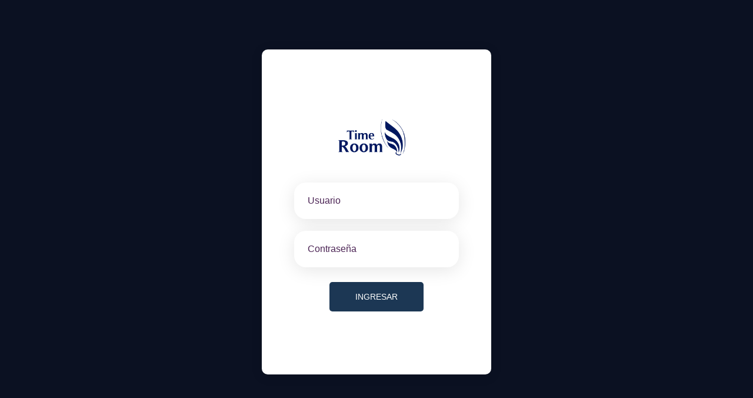

--- FILE ---
content_type: text/html; charset=utf-8
request_url: https://estaderosinu.com/login/?next=/
body_size: 760
content:

<!DOCTYPE html>
<html lang="en">
<head>
	<title>Time Room | Inicio de sesion</title>
	<meta charset="UTF-8">
	<meta name="viewport" content="width=device-width, initial-scale=1">
<!--===============================================================================================-->
	<link href="/static/assets/css/main.css" rel="stylesheet">
	<link href="/static/assets/css/util.css" rel="stylesheet">
<!--===============================================================================================-->
</head>
<body>
	<div class="container-login100" >
		<div style="text-align: center;" class="wrap-login100 p-l-55 p-r-55 p-t-80 p-b-30">
			<form class="login100-form validate-form" method="POST">
				<div>
					<img  style="width: 11rem;" src="/static/assets/images/logo_blue.png">
				</div>
				
				<input type="hidden" name="csrfmiddlewaretoken" value="fTK8Hex7RmzdsGfbi8v9CY4rufUIoNKoD9fHOHtoe4PMr94YStHkh1Q24InnR8yZ">
				
				<div class="wrap-input100 validate-input m-b-20">
					<input type="text" name="username" id="id_username" class="input100" placeholder="Usuario" autocomplete="on" data-validate="Ingrese su usuario">
					<span class="focus-input100"></span>
				</div>
				<div class="wrap-input100 validate-input m-b-25">
					<input type="password" name="password" id="id_password" class="input100"  placeholder="Contraseña"  data-validate = "Ingrese su contraseña">
					<span class="focus-input100"></span>
				</div>
				<div class="container-login100-form-btn" >
					<button class="login100-form-btn login">
						Ingresar
					</button>
				
				</div>
				
				<div class="text-center p-t-57 p-b-20">
					<span class="txt1">
						
					</span>
				</div>
			</form>

		</div>
	</div>
	

</body>
</html>

--- FILE ---
content_type: text/css
request_url: https://estaderosinu.com/static/assets/css/main.css
body_size: 8145
content:




/*//////////////////////////////////////////////////////////////////
[ FONT ]*/

/*//////////////////////////////////////////////////////////////////
[ RESTYLE TAG ]*/

* {
	margin: 0px; 
	padding: 0px; 
	box-sizing: border-box;
}

body, html {
	height: 100%;

}

/*---------------------------------------------*/
a {
	
	font-size: 14px;
	line-height: 1.7;
	color: #666666;
	margin: 0px;
	transition: all 0.4s;
	-webkit-transition: all 0.4s;
  -o-transition: all 0.4s;
  -moz-transition: all 0.4s;
}

a:focus {
	outline: none !important;
}

a:hover {
	text-decoration: none;
}

/*---------------------------------------------*/
h1,h2,h3,h4,h5,h6 {
	margin: 0px;
}

p {
	
	font-size: 14px;
	line-height: 1.7;
	color: #666666;
	margin: 0px;
}

ul, li {
	margin: 0px;
	list-style-type: none;
}


/*---------------------------------------------*/
input {
	outline: none;
	border: none;
}

textarea {
  outline: none;
  border: none;
}

textarea:focus, input:focus {
  border-color: transparent !important;
}

input::-webkit-input-placeholder { color: #4b2354;}
input:-moz-placeholder { color: #4b2354;}
input::-moz-placeholder { color: #4b2354;}
input:-ms-input-placeholder { color: #4b2354;}

textarea::-webkit-input-placeholder { color: #4b2354;}
textarea:-moz-placeholder { color: #4b2354;}
textarea::-moz-placeholder { color: #4b2354;}
textarea:-ms-input-placeholder { color: #4b2354;}

/*---------------------------------------------*/
button {
	outline: none !important;
	border: none;
	background: transparent;
}

button:hover {
	cursor: pointer;
}

iframe {
	border: none !important;
}



/*//////////////////////////////////////////////////////////////////
[ Utility ]*/

.txt1 {
  
  font-size: 16px;
  line-height: 1.4;
  color: #999999;
}

.txt2 {
  
  font-size: 16px;
  line-height: 1.4;
  color: #4b2354;
}

.hov1:hover {
  color: #4b2354;
  text-decoration: underline;
}


/*//////////////////////////////////////////////////////////////////
[ login ]*/

.container-login100 {
  width: 100%;  
  min-height: 100vh;
  display: -webkit-box;
  display: -webkit-flex;
  display: -moz-box;
  display: -ms-flexbox;
  display: flex;
  flex-wrap: wrap;
  justify-content: center;
  align-items: center;
  padding: 15px;
  background-repeat: no-repeat;
  background-size: cover;
  background-position: center;
  position: relative;
  z-index: 1;
}

.container-login100::before {
  content: "";
  display: block;
  position: absolute;
  z-index: -1;
  width: 100%;
  height: 100%;
  top: 0;
  left: 0;
  background:#0B1122;

  pointer-events: none;
}

.wrap-login100 {
  width: 390px;
  background: #fff;
  border-radius: 10px;
  overflow: hidden;

  box-shadow: 0 3px 20px 0px rgba(0, 0, 0, 0.1);
  -moz-box-shadow: 0 3px 20px 0px rgba(0, 0, 0, 0.1);
  -webkit-box-shadow: 0 3px 20px 0px rgba(0, 0, 0, 0.1);
  -o-box-shadow: 0 3px 20px 0px rgba(0, 0, 0, 0.1);
  -ms-box-shadow: 0 3px 20px 0px rgba(0, 0, 0, 0.1);
}


/*==================================================================
[ Form ]*/

.login100-form {
  width: 100%;
}

.login100-form-title {
  display: block;
  
  font-size: 30px;
  color: #4b2354;
  line-height: 1.2;
  text-align: center;
}

/*------------------------------------------------------------------
[ Input ]*/

.wrap-input100 {
  width: 100%;
  position: relative;
  background-color: #fff;
  border-radius: 20px;
}

.input100 {
  border-radius: 20px;
  
  font-size: 16px;
  color: #4b2354;
  line-height: 1.2;

  display: block;
  width: 100%;
  height: 62px;
  background: transparent;
  padding: 0 20px 0 23px;
}


/*------------------------------------------------------------------
[ Focus Input ]*/

.focus-input100 {
  display: block;
  position: absolute;
  width: 100%;
  height: 100%;
  top: 0;
  left: 0;
  pointer-events: none;
  border-radius: 20px;
  box-shadow: 0 5px 30px 0px rgba(0, 0, 0, 0.1);
  -moz-box-shadow: 0 5px 30px 0px rgba(0, 0, 0, 0.1);
  -webkit-box-shadow: 0 5px 30px 0px rgba(0, 0, 0, 0.1);
  -o-box-shadow: 0 5px 30px 0px rgba(0, 0, 0, 0.1);
  -ms-box-shadow: 0 5px 30px 0px rgba(0, 0, 0, 0.1);

  -webkit-transition: all 0.4s;
  -o-transition: all 0.4s;
  -moz-transition: all 0.4s;
  transition: all 0.4s;
}

.input100:focus + .focus-input100 {
  box-shadow: 0 5px 30px 0px rgba(0, 0, 0, 0.2);
  -moz-box-shadow: 0 5px 30px 0px rgba(0, 0, 0, 0.2);
  -webkit-box-shadow: 0 5px 30px 0px rgba(0, 0, 0, 0.2);
  -o-box-shadow: 0 5px 30px 0px rgba(0, 0, 0, 0.2);
  -ms-box-shadow: 0 5px 30px 0px rgba(0, 0, 0, 0.2);
}

/*------------------------------------------------------------------
[ Button ]*/
.container-login100-form-btn {
  width: 100%;
  display: -webkit-box;
  display: -webkit-flex;
  display: -moz-box;
  display: -ms-flexbox;
  display: flex;
  flex-wrap: wrap;
  justify-content: center;
}

.login100-form-btn {
  display: -webkit-box;
  display: -webkit-flex;
  display: -moz-box;
  display: -ms-flexbox;
  display: flex;
  justify-content: center;
  align-items: center;
  padding: 0 20px;
  min-width: 160px;
  height: 50px;
  background-color: #1C3754;
  border-radius: 5px;

  
  font-size: 14px;
  color: #fff;
  line-height: 1.2;
  text-transform: uppercase;

  -webkit-transition: all 0.4s;
  -o-transition: all 0.4s;
  -moz-transition: all 0.4s;
  transition: all 0.4s;


}

.login100-form-btn:hover {

}


/*------------------------------------------------------------------
[ Alert validate ]*/

.validate-input {
  position: relative;
}

.alert-validate .focus-input100 {
  box-shadow: 0 5px 30px 0px rgba(250, 66, 81, 0.1);
  -moz-box-shadow: 0 5px 30px 0px rgba(250, 66, 81, 0.1);
  -webkit-box-shadow: 0 5px 30px 0px rgba(250, 66, 81, 0.1);
  -o-box-shadow: 0 5px 30px 0px rgba(250, 66, 81, 0.1);
  -ms-box-shadow: 0 5px 30px 0px rgba(250, 66, 81, 0.1);
}

.alert-validate::before {
  content: attr(data-validate);
  display: -webkit-box;
  display: -webkit-flex;
  display: -moz-box;
  display: -ms-flexbox;
  display: flex;
  align-items: center;
  position: absolute;
  width: 100%;
  min-height: 62px;
  background-color: #fff;
  border-radius: 20px;
  top: 0px;
  left: 0px;
  padding: 0 45px 0 22px;
  pointer-events: none;

  font-family: SourceSansPro-Bold;
  font-size: 16px;
  color: #fa4251;
  line-height: 1.2;
}

.btn-hide-validate {
  
  font-size: 15px;
  color: #fa4251;
  cursor: pointer;
  display: -webkit-box;
  display: -webkit-flex;
  display: -moz-box;
  display: -ms-flexbox;
  display: flex;
  align-items: center;
  justify-content: center;
  position: absolute;
  height: 62px;
  top: 0px;
  right: 23px;
}

.rs1-alert-validate.alert-validate::before {
  background-color: #fff;
}

.true-validate::after {
  content: "\f269";
  
  font-size: 15px;
  color: #57b846;
  display: -webkit-box;
  display: -webkit-flex;
  display: -moz-box;
  display: -ms-flexbox;
  display: flex;
  align-items: center;
  justify-content: center;
  position: absolute;
  height: 62px;
  top: 0px;
  right: 23px;
}



/*//////////////////////////////////////////////////////////////////
[ Social item ]*/

.login100-social-item {
  font-size: 25px;
  color: #3b5998;

  display: -webkit-box;
  display: -webkit-flex;
  display: -moz-box;
  display: -ms-flexbox;
  display: flex;
  justify-content: center;
  align-items: center;
  width: 50px;
  height: 50px;
  border-radius: 50%;
  background-color: #fff;
  margin: 5px;
  box-shadow: 0 5px 20px 0px rgba(0, 0, 0, 0.1);
  -moz-box-shadow: 0 5px 20px 0px rgba(0, 0, 0, 0.1);
  -webkit-box-shadow: 0 5px 20px 0px rgba(0, 0, 0, 0.1);
  -o-box-shadow: 0 5px 20px 0px rgba(0, 0, 0, 0.1);
  -ms-box-shadow: 0 5px 20px 0px rgba(0, 0, 0, 0.1);
}

.login100-social-item img {
  width: 26px;
}

.login100-social-item:hover {
  color: #3b5998;
  box-shadow: 0 5px 20px 0px rgba(0, 0, 0, 0.2);
  -moz-box-shadow: 0 5px 20px 0px rgba(0, 0, 0, 0.2);
  -webkit-box-shadow: 0 5px 20px 0px rgba(0, 0, 0, 0.2);
  -o-box-shadow: 0 5px 20px 0px rgba(0, 0, 0, 0.2);
  -ms-box-shadow: 0 5px 20px 0px rgba(0, 0, 0, 0.2);
}

/*//////////////////////////////////////////////////////////////////
[ Responsive ]*/

@media (max-width: 480px) {
  .wrap-login100 {
    padding-left: 15px;
    padding-right: 15px;
  }
}

--- FILE ---
content_type: text/css
request_url: https://estaderosinu.com/static/assets/css/util.css
body_size: 83821
content:
/*[ FONT SIZE ]
///////////////////////////////////////////////////////////
*/
.fs-1 {font-size: 1px;}
.fs-2 {font-size: 2px;}
.fs-3 {font-size: 3px;}
.fs-4 {font-size: 4px;}
.fs-5 {font-size: 5px;}
.fs-6 {font-size: 6px;}
.fs-7 {font-size: 7px;}
.fs-8 {font-size: 8px;}
.fs-9 {font-size: 9px;}
.fs-10 {font-size: 10px;}
.fs-11 {font-size: 11px;}
.fs-12 {font-size: 12px;}
.fs-13 {font-size: 13px;}
.fs-14 {font-size: 14px;}
.fs-15 {font-size: 15px;}
.fs-16 {font-size: 16px;}
.fs-17 {font-size: 17px;}
.fs-18 {font-size: 18px;}
.fs-19 {font-size: 19px;}
.fs-20 {font-size: 20px;}
.fs-21 {font-size: 21px;}
.fs-22 {font-size: 22px;}
.fs-23 {font-size: 23px;}
.fs-24 {font-size: 24px;}
.fs-25 {font-size: 25px;}
.fs-26 {font-size: 26px;}
.fs-27 {font-size: 27px;}
.fs-28 {font-size: 28px;}
.fs-29 {font-size: 29px;}
.fs-30 {font-size: 30px;}
.fs-31 {font-size: 31px;}
.fs-32 {font-size: 32px;}
.fs-33 {font-size: 33px;}
.fs-34 {font-size: 34px;}
.fs-35 {font-size: 35px;}
.fs-36 {font-size: 36px;}
.fs-37 {font-size: 37px;}
.fs-38 {font-size: 38px;}
.fs-39 {font-size: 39px;}
.fs-40 {font-size: 40px;}
.fs-41 {font-size: 41px;}
.fs-42 {font-size: 42px;}
.fs-43 {font-size: 43px;}
.fs-44 {font-size: 44px;}
.fs-45 {font-size: 45px;}
.fs-46 {font-size: 46px;}
.fs-47 {font-size: 47px;}
.fs-48 {font-size: 48px;}
.fs-49 {font-size: 49px;}
.fs-50 {font-size: 50px;}
.fs-51 {font-size: 51px;}
.fs-52 {font-size: 52px;}
.fs-53 {font-size: 53px;}
.fs-54 {font-size: 54px;}
.fs-55 {font-size: 55px;}
.fs-56 {font-size: 56px;}
.fs-57 {font-size: 57px;}
.fs-58 {font-size: 58px;}
.fs-59 {font-size: 59px;}
.fs-60 {font-size: 60px;}
.fs-61 {font-size: 61px;}
.fs-62 {font-size: 62px;}
.fs-63 {font-size: 63px;}
.fs-64 {font-size: 64px;}
.fs-65 {font-size: 65px;}
.fs-66 {font-size: 66px;}
.fs-67 {font-size: 67px;}
.fs-68 {font-size: 68px;}
.fs-69 {font-size: 69px;}
.fs-70 {font-size: 70px;}
.fs-71 {font-size: 71px;}
.fs-72 {font-size: 72px;}
.fs-73 {font-size: 73px;}
.fs-74 {font-size: 74px;}
.fs-75 {font-size: 75px;}
.fs-76 {font-size: 76px;}
.fs-77 {font-size: 77px;}
.fs-78 {font-size: 78px;}
.fs-79 {font-size: 79px;}
.fs-80 {font-size: 80px;}
.fs-81 {font-size: 81px;}
.fs-82 {font-size: 82px;}
.fs-83 {font-size: 83px;}
.fs-84 {font-size: 84px;}
.fs-85 {font-size: 85px;}
.fs-86 {font-size: 86px;}
.fs-87 {font-size: 87px;}
.fs-88 {font-size: 88px;}
.fs-89 {font-size: 89px;}
.fs-90 {font-size: 90px;}
.fs-91 {font-size: 91px;}
.fs-92 {font-size: 92px;}
.fs-93 {font-size: 93px;}
.fs-94 {font-size: 94px;}
.fs-95 {font-size: 95px;}
.fs-96 {font-size: 96px;}
.fs-97 {font-size: 97px;}
.fs-98 {font-size: 98px;}
.fs-99 {font-size: 99px;}
.fs-100 {font-size: 100px;}
.fs-101 {font-size: 101px;}
.fs-102 {font-size: 102px;}
.fs-103 {font-size: 103px;}
.fs-104 {font-size: 104px;}
.fs-105 {font-size: 105px;}
.fs-106 {font-size: 106px;}
.fs-107 {font-size: 107px;}
.fs-108 {font-size: 108px;}
.fs-109 {font-size: 109px;}
.fs-110 {font-size: 110px;}
.fs-111 {font-size: 111px;}
.fs-112 {font-size: 112px;}
.fs-113 {font-size: 113px;}
.fs-114 {font-size: 114px;}
.fs-115 {font-size: 115px;}
.fs-116 {font-size: 116px;}
.fs-117 {font-size: 117px;}
.fs-118 {font-size: 118px;}
.fs-119 {font-size: 119px;}
.fs-120 {font-size: 120px;}
.fs-121 {font-size: 121px;}
.fs-122 {font-size: 122px;}
.fs-123 {font-size: 123px;}
.fs-124 {font-size: 124px;}
.fs-125 {font-size: 125px;}
.fs-126 {font-size: 126px;}
.fs-127 {font-size: 127px;}
.fs-128 {font-size: 128px;}
.fs-129 {font-size: 129px;}
.fs-130 {font-size: 130px;}
.fs-131 {font-size: 131px;}
.fs-132 {font-size: 132px;}
.fs-133 {font-size: 133px;}
.fs-134 {font-size: 134px;}
.fs-135 {font-size: 135px;}
.fs-136 {font-size: 136px;}
.fs-137 {font-size: 137px;}
.fs-138 {font-size: 138px;}
.fs-139 {font-size: 139px;}
.fs-140 {font-size: 140px;}
.fs-141 {font-size: 141px;}
.fs-142 {font-size: 142px;}
.fs-143 {font-size: 143px;}
.fs-144 {font-size: 144px;}
.fs-145 {font-size: 145px;}
.fs-146 {font-size: 146px;}
.fs-147 {font-size: 147px;}
.fs-148 {font-size: 148px;}
.fs-149 {font-size: 149px;}
.fs-150 {font-size: 150px;}
.fs-151 {font-size: 151px;}
.fs-152 {font-size: 152px;}
.fs-153 {font-size: 153px;}
.fs-154 {font-size: 154px;}
.fs-155 {font-size: 155px;}
.fs-156 {font-size: 156px;}
.fs-157 {font-size: 157px;}
.fs-158 {font-size: 158px;}
.fs-159 {font-size: 159px;}
.fs-160 {font-size: 160px;}
.fs-161 {font-size: 161px;}
.fs-162 {font-size: 162px;}
.fs-163 {font-size: 163px;}
.fs-164 {font-size: 164px;}
.fs-165 {font-size: 165px;}
.fs-166 {font-size: 166px;}
.fs-167 {font-size: 167px;}
.fs-168 {font-size: 168px;}
.fs-169 {font-size: 169px;}
.fs-170 {font-size: 170px;}
.fs-171 {font-size: 171px;}
.fs-172 {font-size: 172px;}
.fs-173 {font-size: 173px;}
.fs-174 {font-size: 174px;}
.fs-175 {font-size: 175px;}
.fs-176 {font-size: 176px;}
.fs-177 {font-size: 177px;}
.fs-178 {font-size: 178px;}
.fs-179 {font-size: 179px;}
.fs-180 {font-size: 180px;}
.fs-181 {font-size: 181px;}
.fs-182 {font-size: 182px;}
.fs-183 {font-size: 183px;}
.fs-184 {font-size: 184px;}
.fs-185 {font-size: 185px;}
.fs-186 {font-size: 186px;}
.fs-187 {font-size: 187px;}
.fs-188 {font-size: 188px;}
.fs-189 {font-size: 189px;}
.fs-190 {font-size: 190px;}
.fs-191 {font-size: 191px;}
.fs-192 {font-size: 192px;}
.fs-193 {font-size: 193px;}
.fs-194 {font-size: 194px;}
.fs-195 {font-size: 195px;}
.fs-196 {font-size: 196px;}
.fs-197 {font-size: 197px;}
.fs-198 {font-size: 198px;}
.fs-199 {font-size: 199px;}
.fs-200 {font-size: 200px;}

/*[ PADDING ]
///////////////////////////////////////////////////////////
*/
.p-t-0 {padding-top: 0px;}
.p-t-1 {padding-top: 1px;}
.p-t-2 {padding-top: 2px;}
.p-t-3 {padding-top: 3px;}
.p-t-4 {padding-top: 4px;}
.p-t-5 {padding-top: 5px;}
.p-t-6 {padding-top: 6px;}
.p-t-7 {padding-top: 7px;}
.p-t-8 {padding-top: 8px;}
.p-t-9 {padding-top: 9px;}
.p-t-10 {padding-top: 10px;}
.p-t-11 {padding-top: 11px;}
.p-t-12 {padding-top: 12px;}
.p-t-13 {padding-top: 13px;}
.p-t-14 {padding-top: 14px;}
.p-t-15 {padding-top: 15px;}
.p-t-16 {padding-top: 16px;}
.p-t-17 {padding-top: 17px;}
.p-t-18 {padding-top: 18px;}
.p-t-19 {padding-top: 19px;}
.p-t-20 {padding-top: 20px;}
.p-t-21 {padding-top: 21px;}
.p-t-22 {padding-top: 22px;}
.p-t-23 {padding-top: 23px;}
.p-t-24 {padding-top: 24px;}
.p-t-25 {padding-top: 25px;}
.p-t-26 {padding-top: 26px;}
.p-t-27 {padding-top: 27px;}
.p-t-28 {padding-top: 28px;}
.p-t-29 {padding-top: 29px;}
.p-t-30 {padding-top: 30px;}
.p-t-31 {padding-top: 31px;}
.p-t-32 {padding-top: 32px;}
.p-t-33 {padding-top: 33px;}
.p-t-34 {padding-top: 34px;}
.p-t-35 {padding-top: 35px;}
.p-t-36 {padding-top: 36px;}
.p-t-37 {padding-top: 37px;}
.p-t-38 {padding-top: 38px;}
.p-t-39 {padding-top: 39px;}
.p-t-40 {padding-top: 40px;}
.p-t-41 {padding-top: 41px;}
.p-t-42 {padding-top: 42px;}
.p-t-43 {padding-top: 43px;}
.p-t-44 {padding-top: 44px;}
.p-t-45 {padding-top: 45px;}
.p-t-46 {padding-top: 46px;}
.p-t-47 {padding-top: 47px;}
.p-t-48 {padding-top: 48px;}
.p-t-49 {padding-top: 49px;}
.p-t-50 {padding-top: 50px;}
.p-t-51 {padding-top: 51px;}
.p-t-52 {padding-top: 52px;}
.p-t-53 {padding-top: 53px;}
.p-t-54 {padding-top: 54px;}
.p-t-55 {padding-top: 55px;}
.p-t-56 {padding-top: 56px;}
.p-t-57 {padding-top: 57px;}
.p-t-58 {padding-top: 58px;}
.p-t-59 {padding-top: 59px;}
.p-t-60 {padding-top: 60px;}
.p-t-61 {padding-top: 61px;}
.p-t-62 {padding-top: 62px;}
.p-t-63 {padding-top: 63px;}
.p-t-64 {padding-top: 64px;}
.p-t-65 {padding-top: 65px;}
.p-t-66 {padding-top: 66px;}
.p-t-67 {padding-top: 67px;}
.p-t-68 {padding-top: 68px;}
.p-t-69 {padding-top: 69px;}
.p-t-70 {padding-top: 70px;}
.p-t-71 {padding-top: 71px;}
.p-t-72 {padding-top: 72px;}
.p-t-73 {padding-top: 73px;}
.p-t-74 {padding-top: 74px;}
.p-t-75 {padding-top: 75px;}
.p-t-76 {padding-top: 76px;}
.p-t-77 {padding-top: 77px;}
.p-t-78 {padding-top: 78px;}
.p-t-79 {padding-top: 79px;}
.p-t-80 {padding-top: 80px;}
.p-t-81 {padding-top: 81px;}
.p-t-82 {padding-top: 82px;}
.p-t-83 {padding-top: 83px;}
.p-t-84 {padding-top: 84px;}
.p-t-85 {padding-top: 85px;}
.p-t-86 {padding-top: 86px;}
.p-t-87 {padding-top: 87px;}
.p-t-88 {padding-top: 88px;}
.p-t-89 {padding-top: 89px;}
.p-t-90 {padding-top: 90px;}
.p-t-91 {padding-top: 91px;}
.p-t-92 {padding-top: 92px;}
.p-t-93 {padding-top: 93px;}
.p-t-94 {padding-top: 94px;}
.p-t-95 {padding-top: 95px;}
.p-t-96 {padding-top: 96px;}
.p-t-97 {padding-top: 97px;}
.p-t-98 {padding-top: 98px;}
.p-t-99 {padding-top: 99px;}
.p-t-100 {padding-top: 100px;}
.p-t-101 {padding-top: 101px;}
.p-t-102 {padding-top: 102px;}
.p-t-103 {padding-top: 103px;}
.p-t-104 {padding-top: 104px;}
.p-t-105 {padding-top: 105px;}
.p-t-106 {padding-top: 106px;}
.p-t-107 {padding-top: 107px;}
.p-t-108 {padding-top: 108px;}
.p-t-109 {padding-top: 109px;}
.p-t-110 {padding-top: 110px;}
.p-t-111 {padding-top: 111px;}
.p-t-112 {padding-top: 112px;}
.p-t-113 {padding-top: 113px;}
.p-t-114 {padding-top: 114px;}
.p-t-115 {padding-top: 115px;}
.p-t-116 {padding-top: 116px;}
.p-t-117 {padding-top: 117px;}
.p-t-118 {padding-top: 118px;}
.p-t-119 {padding-top: 119px;}
.p-t-120 {padding-top: 120px;}
.p-t-121 {padding-top: 121px;}
.p-t-122 {padding-top: 122px;}
.p-t-123 {padding-top: 123px;}
.p-t-124 {padding-top: 124px;}
.p-t-125 {padding-top: 125px;}
.p-t-126 {padding-top: 126px;}
.p-t-127 {padding-top: 127px;}
.p-t-128 {padding-top: 128px;}
.p-t-129 {padding-top: 129px;}
.p-t-130 {padding-top: 130px;}
.p-t-131 {padding-top: 131px;}
.p-t-132 {padding-top: 132px;}
.p-t-133 {padding-top: 133px;}
.p-t-134 {padding-top: 134px;}
.p-t-135 {padding-top: 135px;}
.p-t-136 {padding-top: 136px;}
.p-t-137 {padding-top: 137px;}
.p-t-138 {padding-top: 138px;}
.p-t-139 {padding-top: 139px;}
.p-t-140 {padding-top: 140px;}
.p-t-141 {padding-top: 141px;}
.p-t-142 {padding-top: 142px;}
.p-t-143 {padding-top: 143px;}
.p-t-144 {padding-top: 144px;}
.p-t-145 {padding-top: 145px;}
.p-t-146 {padding-top: 146px;}
.p-t-147 {padding-top: 147px;}
.p-t-148 {padding-top: 148px;}
.p-t-149 {padding-top: 149px;}
.p-t-150 {padding-top: 150px;}
.p-t-151 {padding-top: 151px;}
.p-t-152 {padding-top: 152px;}
.p-t-153 {padding-top: 153px;}
.p-t-154 {padding-top: 154px;}
.p-t-155 {padding-top: 155px;}
.p-t-156 {padding-top: 156px;}
.p-t-157 {padding-top: 157px;}
.p-t-158 {padding-top: 158px;}
.p-t-159 {padding-top: 159px;}
.p-t-160 {padding-top: 160px;}
.p-t-161 {padding-top: 161px;}
.p-t-162 {padding-top: 162px;}
.p-t-163 {padding-top: 163px;}
.p-t-164 {padding-top: 164px;}
.p-t-165 {padding-top: 165px;}
.p-t-166 {padding-top: 166px;}
.p-t-167 {padding-top: 167px;}
.p-t-168 {padding-top: 168px;}
.p-t-169 {padding-top: 169px;}
.p-t-170 {padding-top: 170px;}
.p-t-171 {padding-top: 171px;}
.p-t-172 {padding-top: 172px;}
.p-t-173 {padding-top: 173px;}
.p-t-174 {padding-top: 174px;}
.p-t-175 {padding-top: 175px;}
.p-t-176 {padding-top: 176px;}
.p-t-177 {padding-top: 177px;}
.p-t-178 {padding-top: 178px;}
.p-t-179 {padding-top: 179px;}
.p-t-180 {padding-top: 180px;}
.p-t-181 {padding-top: 181px;}
.p-t-182 {padding-top: 182px;}
.p-t-183 {padding-top: 183px;}
.p-t-184 {padding-top: 184px;}
.p-t-185 {padding-top: 185px;}
.p-t-186 {padding-top: 186px;}
.p-t-187 {padding-top: 187px;}
.p-t-188 {padding-top: 188px;}
.p-t-189 {padding-top: 189px;}
.p-t-190 {padding-top: 190px;}
.p-t-191 {padding-top: 191px;}
.p-t-192 {padding-top: 192px;}
.p-t-193 {padding-top: 193px;}
.p-t-194 {padding-top: 194px;}
.p-t-195 {padding-top: 195px;}
.p-t-196 {padding-top: 196px;}
.p-t-197 {padding-top: 197px;}
.p-t-198 {padding-top: 198px;}
.p-t-199 {padding-top: 199px;}
.p-t-200 {padding-top: 200px;}
.p-t-201 {padding-top: 201px;}
.p-t-202 {padding-top: 202px;}
.p-t-203 {padding-top: 203px;}
.p-t-204 {padding-top: 204px;}
.p-t-205 {padding-top: 205px;}
.p-t-206 {padding-top: 206px;}
.p-t-207 {padding-top: 207px;}
.p-t-208 {padding-top: 208px;}
.p-t-209 {padding-top: 209px;}
.p-t-210 {padding-top: 210px;}
.p-t-211 {padding-top: 211px;}
.p-t-212 {padding-top: 212px;}
.p-t-213 {padding-top: 213px;}
.p-t-214 {padding-top: 214px;}
.p-t-215 {padding-top: 215px;}
.p-t-216 {padding-top: 216px;}
.p-t-217 {padding-top: 217px;}
.p-t-218 {padding-top: 218px;}
.p-t-219 {padding-top: 219px;}
.p-t-220 {padding-top: 220px;}
.p-t-221 {padding-top: 221px;}
.p-t-222 {padding-top: 222px;}
.p-t-223 {padding-top: 223px;}
.p-t-224 {padding-top: 224px;}
.p-t-225 {padding-top: 225px;}
.p-t-226 {padding-top: 226px;}
.p-t-227 {padding-top: 227px;}
.p-t-228 {padding-top: 228px;}
.p-t-229 {padding-top: 229px;}
.p-t-230 {padding-top: 230px;}
.p-t-231 {padding-top: 231px;}
.p-t-232 {padding-top: 232px;}
.p-t-233 {padding-top: 233px;}
.p-t-234 {padding-top: 234px;}
.p-t-235 {padding-top: 235px;}
.p-t-236 {padding-top: 236px;}
.p-t-237 {padding-top: 237px;}
.p-t-238 {padding-top: 238px;}
.p-t-239 {padding-top: 239px;}
.p-t-240 {padding-top: 240px;}
.p-t-241 {padding-top: 241px;}
.p-t-242 {padding-top: 242px;}
.p-t-243 {padding-top: 243px;}
.p-t-244 {padding-top: 244px;}
.p-t-245 {padding-top: 245px;}
.p-t-246 {padding-top: 246px;}
.p-t-247 {padding-top: 247px;}
.p-t-248 {padding-top: 248px;}
.p-t-249 {padding-top: 249px;}
.p-t-250 {padding-top: 250px;}
.p-b-0 {padding-bottom: 0px;}
.p-b-1 {padding-bottom: 1px;}
.p-b-2 {padding-bottom: 2px;}
.p-b-3 {padding-bottom: 3px;}
.p-b-4 {padding-bottom: 4px;}
.p-b-5 {padding-bottom: 5px;}
.p-b-6 {padding-bottom: 6px;}
.p-b-7 {padding-bottom: 7px;}
.p-b-8 {padding-bottom: 8px;}
.p-b-9 {padding-bottom: 9px;}
.p-b-10 {padding-bottom: 10px;}
.p-b-11 {padding-bottom: 11px;}
.p-b-12 {padding-bottom: 12px;}
.p-b-13 {padding-bottom: 13px;}
.p-b-14 {padding-bottom: 14px;}
.p-b-15 {padding-bottom: 15px;}
.p-b-16 {padding-bottom: 16px;}
.p-b-17 {padding-bottom: 17px;}
.p-b-18 {padding-bottom: 18px;}
.p-b-19 {padding-bottom: 19px;}
.p-b-20 {padding-bottom: 20px;}
.p-b-21 {padding-bottom: 21px;}
.p-b-22 {padding-bottom: 22px;}
.p-b-23 {padding-bottom: 23px;}
.p-b-24 {padding-bottom: 24px;}
.p-b-25 {padding-bottom: 25px;}
.p-b-26 {padding-bottom: 26px;}
.p-b-27 {padding-bottom: 27px;}
.p-b-28 {padding-bottom: 28px;}
.p-b-29 {padding-bottom: 29px;}
.p-b-30 {padding-bottom: 30px;}
.p-b-31 {padding-bottom: 31px;}
.p-b-32 {padding-bottom: 32px;}
.p-b-33 {padding-bottom: 33px;}
.p-b-34 {padding-bottom: 34px;}
.p-b-35 {padding-bottom: 35px;}
.p-b-36 {padding-bottom: 36px;}
.p-b-37 {padding-bottom: 37px;}
.p-b-38 {padding-bottom: 38px;}
.p-b-39 {padding-bottom: 39px;}
.p-b-40 {padding-bottom: 40px;}
.p-b-41 {padding-bottom: 41px;}
.p-b-42 {padding-bottom: 42px;}
.p-b-43 {padding-bottom: 43px;}
.p-b-44 {padding-bottom: 44px;}
.p-b-45 {padding-bottom: 45px;}
.p-b-46 {padding-bottom: 46px;}
.p-b-47 {padding-bottom: 47px;}
.p-b-48 {padding-bottom: 48px;}
.p-b-49 {padding-bottom: 49px;}
.p-b-50 {padding-bottom: 50px;}
.p-b-51 {padding-bottom: 51px;}
.p-b-52 {padding-bottom: 52px;}
.p-b-53 {padding-bottom: 53px;}
.p-b-54 {padding-bottom: 54px;}
.p-b-55 {padding-bottom: 55px;}
.p-b-56 {padding-bottom: 56px;}
.p-b-57 {padding-bottom: 57px;}
.p-b-58 {padding-bottom: 58px;}
.p-b-59 {padding-bottom: 59px;}
.p-b-60 {padding-bottom: 60px;}
.p-b-61 {padding-bottom: 61px;}
.p-b-62 {padding-bottom: 62px;}
.p-b-63 {padding-bottom: 63px;}
.p-b-64 {padding-bottom: 64px;}
.p-b-65 {padding-bottom: 65px;}
.p-b-66 {padding-bottom: 66px;}
.p-b-67 {padding-bottom: 67px;}
.p-b-68 {padding-bottom: 68px;}
.p-b-69 {padding-bottom: 69px;}
.p-b-70 {padding-bottom: 70px;}
.p-b-71 {padding-bottom: 71px;}
.p-b-72 {padding-bottom: 72px;}
.p-b-73 {padding-bottom: 73px;}
.p-b-74 {padding-bottom: 74px;}
.p-b-75 {padding-bottom: 75px;}
.p-b-76 {padding-bottom: 76px;}
.p-b-77 {padding-bottom: 77px;}
.p-b-78 {padding-bottom: 78px;}
.p-b-79 {padding-bottom: 79px;}
.p-b-80 {padding-bottom: 80px;}
.p-b-81 {padding-bottom: 81px;}
.p-b-82 {padding-bottom: 82px;}
.p-b-83 {padding-bottom: 83px;}
.p-b-84 {padding-bottom: 84px;}
.p-b-85 {padding-bottom: 85px;}
.p-b-86 {padding-bottom: 86px;}
.p-b-87 {padding-bottom: 87px;}
.p-b-88 {padding-bottom: 88px;}
.p-b-89 {padding-bottom: 89px;}
.p-b-90 {padding-bottom: 90px;}
.p-b-91 {padding-bottom: 91px;}
.p-b-92 {padding-bottom: 92px;}
.p-b-93 {padding-bottom: 93px;}
.p-b-94 {padding-bottom: 94px;}
.p-b-95 {padding-bottom: 95px;}
.p-b-96 {padding-bottom: 96px;}
.p-b-97 {padding-bottom: 97px;}
.p-b-98 {padding-bottom: 98px;}
.p-b-99 {padding-bottom: 99px;}
.p-b-100 {padding-bottom: 100px;}
.p-b-101 {padding-bottom: 101px;}
.p-b-102 {padding-bottom: 102px;}
.p-b-103 {padding-bottom: 103px;}
.p-b-104 {padding-bottom: 104px;}
.p-b-105 {padding-bottom: 105px;}
.p-b-106 {padding-bottom: 106px;}
.p-b-107 {padding-bottom: 107px;}
.p-b-108 {padding-bottom: 108px;}
.p-b-109 {padding-bottom: 109px;}
.p-b-110 {padding-bottom: 110px;}
.p-b-111 {padding-bottom: 111px;}
.p-b-112 {padding-bottom: 112px;}
.p-b-113 {padding-bottom: 113px;}
.p-b-114 {padding-bottom: 114px;}
.p-b-115 {padding-bottom: 115px;}
.p-b-116 {padding-bottom: 116px;}
.p-b-117 {padding-bottom: 117px;}
.p-b-118 {padding-bottom: 118px;}
.p-b-119 {padding-bottom: 119px;}
.p-b-120 {padding-bottom: 120px;}
.p-b-121 {padding-bottom: 121px;}
.p-b-122 {padding-bottom: 122px;}
.p-b-123 {padding-bottom: 123px;}
.p-b-124 {padding-bottom: 124px;}
.p-b-125 {padding-bottom: 125px;}
.p-b-126 {padding-bottom: 126px;}
.p-b-127 {padding-bottom: 127px;}
.p-b-128 {padding-bottom: 128px;}
.p-b-129 {padding-bottom: 129px;}
.p-b-130 {padding-bottom: 130px;}
.p-b-131 {padding-bottom: 131px;}
.p-b-132 {padding-bottom: 132px;}
.p-b-133 {padding-bottom: 133px;}
.p-b-134 {padding-bottom: 134px;}
.p-b-135 {padding-bottom: 135px;}
.p-b-136 {padding-bottom: 136px;}
.p-b-137 {padding-bottom: 137px;}
.p-b-138 {padding-bottom: 138px;}
.p-b-139 {padding-bottom: 139px;}
.p-b-140 {padding-bottom: 140px;}
.p-b-141 {padding-bottom: 141px;}
.p-b-142 {padding-bottom: 142px;}
.p-b-143 {padding-bottom: 143px;}
.p-b-144 {padding-bottom: 144px;}
.p-b-145 {padding-bottom: 145px;}
.p-b-146 {padding-bottom: 146px;}
.p-b-147 {padding-bottom: 147px;}
.p-b-148 {padding-bottom: 148px;}
.p-b-149 {padding-bottom: 149px;}
.p-b-150 {padding-bottom: 150px;}
.p-b-151 {padding-bottom: 151px;}
.p-b-152 {padding-bottom: 152px;}
.p-b-153 {padding-bottom: 153px;}
.p-b-154 {padding-bottom: 154px;}
.p-b-155 {padding-bottom: 155px;}
.p-b-156 {padding-bottom: 156px;}
.p-b-157 {padding-bottom: 157px;}
.p-b-158 {padding-bottom: 158px;}
.p-b-159 {padding-bottom: 159px;}
.p-b-160 {padding-bottom: 160px;}
.p-b-161 {padding-bottom: 161px;}
.p-b-162 {padding-bottom: 162px;}
.p-b-163 {padding-bottom: 163px;}
.p-b-164 {padding-bottom: 164px;}
.p-b-165 {padding-bottom: 165px;}
.p-b-166 {padding-bottom: 166px;}
.p-b-167 {padding-bottom: 167px;}
.p-b-168 {padding-bottom: 168px;}
.p-b-169 {padding-bottom: 169px;}
.p-b-170 {padding-bottom: 170px;}
.p-b-171 {padding-bottom: 171px;}
.p-b-172 {padding-bottom: 172px;}
.p-b-173 {padding-bottom: 173px;}
.p-b-174 {padding-bottom: 174px;}
.p-b-175 {padding-bottom: 175px;}
.p-b-176 {padding-bottom: 176px;}
.p-b-177 {padding-bottom: 177px;}
.p-b-178 {padding-bottom: 178px;}
.p-b-179 {padding-bottom: 179px;}
.p-b-180 {padding-bottom: 180px;}
.p-b-181 {padding-bottom: 181px;}
.p-b-182 {padding-bottom: 182px;}
.p-b-183 {padding-bottom: 183px;}
.p-b-184 {padding-bottom: 184px;}
.p-b-185 {padding-bottom: 185px;}
.p-b-186 {padding-bottom: 186px;}
.p-b-187 {padding-bottom: 187px;}
.p-b-188 {padding-bottom: 188px;}
.p-b-189 {padding-bottom: 189px;}
.p-b-190 {padding-bottom: 190px;}
.p-b-191 {padding-bottom: 191px;}
.p-b-192 {padding-bottom: 192px;}
.p-b-193 {padding-bottom: 193px;}
.p-b-194 {padding-bottom: 194px;}
.p-b-195 {padding-bottom: 195px;}
.p-b-196 {padding-bottom: 196px;}
.p-b-197 {padding-bottom: 197px;}
.p-b-198 {padding-bottom: 198px;}
.p-b-199 {padding-bottom: 199px;}
.p-b-200 {padding-bottom: 200px;}
.p-b-201 {padding-bottom: 201px;}
.p-b-202 {padding-bottom: 202px;}
.p-b-203 {padding-bottom: 203px;}
.p-b-204 {padding-bottom: 204px;}
.p-b-205 {padding-bottom: 205px;}
.p-b-206 {padding-bottom: 206px;}
.p-b-207 {padding-bottom: 207px;}
.p-b-208 {padding-bottom: 208px;}
.p-b-209 {padding-bottom: 209px;}
.p-b-210 {padding-bottom: 210px;}
.p-b-211 {padding-bottom: 211px;}
.p-b-212 {padding-bottom: 212px;}
.p-b-213 {padding-bottom: 213px;}
.p-b-214 {padding-bottom: 214px;}
.p-b-215 {padding-bottom: 215px;}
.p-b-216 {padding-bottom: 216px;}
.p-b-217 {padding-bottom: 217px;}
.p-b-218 {padding-bottom: 218px;}
.p-b-219 {padding-bottom: 219px;}
.p-b-220 {padding-bottom: 220px;}
.p-b-221 {padding-bottom: 221px;}
.p-b-222 {padding-bottom: 222px;}
.p-b-223 {padding-bottom: 223px;}
.p-b-224 {padding-bottom: 224px;}
.p-b-225 {padding-bottom: 225px;}
.p-b-226 {padding-bottom: 226px;}
.p-b-227 {padding-bottom: 227px;}
.p-b-228 {padding-bottom: 228px;}
.p-b-229 {padding-bottom: 229px;}
.p-b-230 {padding-bottom: 230px;}
.p-b-231 {padding-bottom: 231px;}
.p-b-232 {padding-bottom: 232px;}
.p-b-233 {padding-bottom: 233px;}
.p-b-234 {padding-bottom: 234px;}
.p-b-235 {padding-bottom: 235px;}
.p-b-236 {padding-bottom: 236px;}
.p-b-237 {padding-bottom: 237px;}
.p-b-238 {padding-bottom: 238px;}
.p-b-239 {padding-bottom: 239px;}
.p-b-240 {padding-bottom: 240px;}
.p-b-241 {padding-bottom: 241px;}
.p-b-242 {padding-bottom: 242px;}
.p-b-243 {padding-bottom: 243px;}
.p-b-244 {padding-bottom: 244px;}
.p-b-245 {padding-bottom: 245px;}
.p-b-246 {padding-bottom: 246px;}
.p-b-247 {padding-bottom: 247px;}
.p-b-248 {padding-bottom: 248px;}
.p-b-249 {padding-bottom: 249px;}
.p-b-250 {padding-bottom: 250px;}
.p-l-0 {padding-left: 0px;}
.p-l-1 {padding-left: 1px;}
.p-l-2 {padding-left: 2px;}
.p-l-3 {padding-left: 3px;}
.p-l-4 {padding-left: 4px;}
.p-l-5 {padding-left: 5px;}
.p-l-6 {padding-left: 6px;}
.p-l-7 {padding-left: 7px;}
.p-l-8 {padding-left: 8px;}
.p-l-9 {padding-left: 9px;}
.p-l-10 {padding-left: 10px;}
.p-l-11 {padding-left: 11px;}
.p-l-12 {padding-left: 12px;}
.p-l-13 {padding-left: 13px;}
.p-l-14 {padding-left: 14px;}
.p-l-15 {padding-left: 15px;}
.p-l-16 {padding-left: 16px;}
.p-l-17 {padding-left: 17px;}
.p-l-18 {padding-left: 18px;}
.p-l-19 {padding-left: 19px;}
.p-l-20 {padding-left: 20px;}
.p-l-21 {padding-left: 21px;}
.p-l-22 {padding-left: 22px;}
.p-l-23 {padding-left: 23px;}
.p-l-24 {padding-left: 24px;}
.p-l-25 {padding-left: 25px;}
.p-l-26 {padding-left: 26px;}
.p-l-27 {padding-left: 27px;}
.p-l-28 {padding-left: 28px;}
.p-l-29 {padding-left: 29px;}
.p-l-30 {padding-left: 30px;}
.p-l-31 {padding-left: 31px;}
.p-l-32 {padding-left: 32px;}
.p-l-33 {padding-left: 33px;}
.p-l-34 {padding-left: 34px;}
.p-l-35 {padding-left: 35px;}
.p-l-36 {padding-left: 36px;}
.p-l-37 {padding-left: 37px;}
.p-l-38 {padding-left: 38px;}
.p-l-39 {padding-left: 39px;}
.p-l-40 {padding-left: 40px;}
.p-l-41 {padding-left: 41px;}
.p-l-42 {padding-left: 42px;}
.p-l-43 {padding-left: 43px;}
.p-l-44 {padding-left: 44px;}
.p-l-45 {padding-left: 45px;}
.p-l-46 {padding-left: 46px;}
.p-l-47 {padding-left: 47px;}
.p-l-48 {padding-left: 48px;}
.p-l-49 {padding-left: 49px;}
.p-l-50 {padding-left: 50px;}
.p-l-51 {padding-left: 51px;}
.p-l-52 {padding-left: 52px;}
.p-l-53 {padding-left: 53px;}
.p-l-54 {padding-left: 54px;}
.p-l-55 {padding-left: 55px;}
.p-l-56 {padding-left: 56px;}
.p-l-57 {padding-left: 57px;}
.p-l-58 {padding-left: 58px;}
.p-l-59 {padding-left: 59px;}
.p-l-60 {padding-left: 60px;}
.p-l-61 {padding-left: 61px;}
.p-l-62 {padding-left: 62px;}
.p-l-63 {padding-left: 63px;}
.p-l-64 {padding-left: 64px;}
.p-l-65 {padding-left: 65px;}
.p-l-66 {padding-left: 66px;}
.p-l-67 {padding-left: 67px;}
.p-l-68 {padding-left: 68px;}
.p-l-69 {padding-left: 69px;}
.p-l-70 {padding-left: 70px;}
.p-l-71 {padding-left: 71px;}
.p-l-72 {padding-left: 72px;}
.p-l-73 {padding-left: 73px;}
.p-l-74 {padding-left: 74px;}
.p-l-75 {padding-left: 75px;}
.p-l-76 {padding-left: 76px;}
.p-l-77 {padding-left: 77px;}
.p-l-78 {padding-left: 78px;}
.p-l-79 {padding-left: 79px;}
.p-l-80 {padding-left: 80px;}
.p-l-81 {padding-left: 81px;}
.p-l-82 {padding-left: 82px;}
.p-l-83 {padding-left: 83px;}
.p-l-84 {padding-left: 84px;}
.p-l-85 {padding-left: 85px;}
.p-l-86 {padding-left: 86px;}
.p-l-87 {padding-left: 87px;}
.p-l-88 {padding-left: 88px;}
.p-l-89 {padding-left: 89px;}
.p-l-90 {padding-left: 90px;}
.p-l-91 {padding-left: 91px;}
.p-l-92 {padding-left: 92px;}
.p-l-93 {padding-left: 93px;}
.p-l-94 {padding-left: 94px;}
.p-l-95 {padding-left: 95px;}
.p-l-96 {padding-left: 96px;}
.p-l-97 {padding-left: 97px;}
.p-l-98 {padding-left: 98px;}
.p-l-99 {padding-left: 99px;}
.p-l-100 {padding-left: 100px;}
.p-l-101 {padding-left: 101px;}
.p-l-102 {padding-left: 102px;}
.p-l-103 {padding-left: 103px;}
.p-l-104 {padding-left: 104px;}
.p-l-105 {padding-left: 105px;}
.p-l-106 {padding-left: 106px;}
.p-l-107 {padding-left: 107px;}
.p-l-108 {padding-left: 108px;}
.p-l-109 {padding-left: 109px;}
.p-l-110 {padding-left: 110px;}
.p-l-111 {padding-left: 111px;}
.p-l-112 {padding-left: 112px;}
.p-l-113 {padding-left: 113px;}
.p-l-114 {padding-left: 114px;}
.p-l-115 {padding-left: 115px;}
.p-l-116 {padding-left: 116px;}
.p-l-117 {padding-left: 117px;}
.p-l-118 {padding-left: 118px;}
.p-l-119 {padding-left: 119px;}
.p-l-120 {padding-left: 120px;}
.p-l-121 {padding-left: 121px;}
.p-l-122 {padding-left: 122px;}
.p-l-123 {padding-left: 123px;}
.p-l-124 {padding-left: 124px;}
.p-l-125 {padding-left: 125px;}
.p-l-126 {padding-left: 126px;}
.p-l-127 {padding-left: 127px;}
.p-l-128 {padding-left: 128px;}
.p-l-129 {padding-left: 129px;}
.p-l-130 {padding-left: 130px;}
.p-l-131 {padding-left: 131px;}
.p-l-132 {padding-left: 132px;}
.p-l-133 {padding-left: 133px;}
.p-l-134 {padding-left: 134px;}
.p-l-135 {padding-left: 135px;}
.p-l-136 {padding-left: 136px;}
.p-l-137 {padding-left: 137px;}
.p-l-138 {padding-left: 138px;}
.p-l-139 {padding-left: 139px;}
.p-l-140 {padding-left: 140px;}
.p-l-141 {padding-left: 141px;}
.p-l-142 {padding-left: 142px;}
.p-l-143 {padding-left: 143px;}
.p-l-144 {padding-left: 144px;}
.p-l-145 {padding-left: 145px;}
.p-l-146 {padding-left: 146px;}
.p-l-147 {padding-left: 147px;}
.p-l-148 {padding-left: 148px;}
.p-l-149 {padding-left: 149px;}
.p-l-150 {padding-left: 150px;}
.p-l-151 {padding-left: 151px;}
.p-l-152 {padding-left: 152px;}
.p-l-153 {padding-left: 153px;}
.p-l-154 {padding-left: 154px;}
.p-l-155 {padding-left: 155px;}
.p-l-156 {padding-left: 156px;}
.p-l-157 {padding-left: 157px;}
.p-l-158 {padding-left: 158px;}
.p-l-159 {padding-left: 159px;}
.p-l-160 {padding-left: 160px;}
.p-l-161 {padding-left: 161px;}
.p-l-162 {padding-left: 162px;}
.p-l-163 {padding-left: 163px;}
.p-l-164 {padding-left: 164px;}
.p-l-165 {padding-left: 165px;}
.p-l-166 {padding-left: 166px;}
.p-l-167 {padding-left: 167px;}
.p-l-168 {padding-left: 168px;}
.p-l-169 {padding-left: 169px;}
.p-l-170 {padding-left: 170px;}
.p-l-171 {padding-left: 171px;}
.p-l-172 {padding-left: 172px;}
.p-l-173 {padding-left: 173px;}
.p-l-174 {padding-left: 174px;}
.p-l-175 {padding-left: 175px;}
.p-l-176 {padding-left: 176px;}
.p-l-177 {padding-left: 177px;}
.p-l-178 {padding-left: 178px;}
.p-l-179 {padding-left: 179px;}
.p-l-180 {padding-left: 180px;}
.p-l-181 {padding-left: 181px;}
.p-l-182 {padding-left: 182px;}
.p-l-183 {padding-left: 183px;}
.p-l-184 {padding-left: 184px;}
.p-l-185 {padding-left: 185px;}
.p-l-186 {padding-left: 186px;}
.p-l-187 {padding-left: 187px;}
.p-l-188 {padding-left: 188px;}
.p-l-189 {padding-left: 189px;}
.p-l-190 {padding-left: 190px;}
.p-l-191 {padding-left: 191px;}
.p-l-192 {padding-left: 192px;}
.p-l-193 {padding-left: 193px;}
.p-l-194 {padding-left: 194px;}
.p-l-195 {padding-left: 195px;}
.p-l-196 {padding-left: 196px;}
.p-l-197 {padding-left: 197px;}
.p-l-198 {padding-left: 198px;}
.p-l-199 {padding-left: 199px;}
.p-l-200 {padding-left: 200px;}
.p-l-201 {padding-left: 201px;}
.p-l-202 {padding-left: 202px;}
.p-l-203 {padding-left: 203px;}
.p-l-204 {padding-left: 204px;}
.p-l-205 {padding-left: 205px;}
.p-l-206 {padding-left: 206px;}
.p-l-207 {padding-left: 207px;}
.p-l-208 {padding-left: 208px;}
.p-l-209 {padding-left: 209px;}
.p-l-210 {padding-left: 210px;}
.p-l-211 {padding-left: 211px;}
.p-l-212 {padding-left: 212px;}
.p-l-213 {padding-left: 213px;}
.p-l-214 {padding-left: 214px;}
.p-l-215 {padding-left: 215px;}
.p-l-216 {padding-left: 216px;}
.p-l-217 {padding-left: 217px;}
.p-l-218 {padding-left: 218px;}
.p-l-219 {padding-left: 219px;}
.p-l-220 {padding-left: 220px;}
.p-l-221 {padding-left: 221px;}
.p-l-222 {padding-left: 222px;}
.p-l-223 {padding-left: 223px;}
.p-l-224 {padding-left: 224px;}
.p-l-225 {padding-left: 225px;}
.p-l-226 {padding-left: 226px;}
.p-l-227 {padding-left: 227px;}
.p-l-228 {padding-left: 228px;}
.p-l-229 {padding-left: 229px;}
.p-l-230 {padding-left: 230px;}
.p-l-231 {padding-left: 231px;}
.p-l-232 {padding-left: 232px;}
.p-l-233 {padding-left: 233px;}
.p-l-234 {padding-left: 234px;}
.p-l-235 {padding-left: 235px;}
.p-l-236 {padding-left: 236px;}
.p-l-237 {padding-left: 237px;}
.p-l-238 {padding-left: 238px;}
.p-l-239 {padding-left: 239px;}
.p-l-240 {padding-left: 240px;}
.p-l-241 {padding-left: 241px;}
.p-l-242 {padding-left: 242px;}
.p-l-243 {padding-left: 243px;}
.p-l-244 {padding-left: 244px;}
.p-l-245 {padding-left: 245px;}
.p-l-246 {padding-left: 246px;}
.p-l-247 {padding-left: 247px;}
.p-l-248 {padding-left: 248px;}
.p-l-249 {padding-left: 249px;}
.p-l-250 {padding-left: 250px;}
.p-r-0 {padding-right: 0px;}
.p-r-1 {padding-right: 1px;}
.p-r-2 {padding-right: 2px;}
.p-r-3 {padding-right: 3px;}
.p-r-4 {padding-right: 4px;}
.p-r-5 {padding-right: 5px;}
.p-r-6 {padding-right: 6px;}
.p-r-7 {padding-right: 7px;}
.p-r-8 {padding-right: 8px;}
.p-r-9 {padding-right: 9px;}
.p-r-10 {padding-right: 10px;}
.p-r-11 {padding-right: 11px;}
.p-r-12 {padding-right: 12px;}
.p-r-13 {padding-right: 13px;}
.p-r-14 {padding-right: 14px;}
.p-r-15 {padding-right: 15px;}
.p-r-16 {padding-right: 16px;}
.p-r-17 {padding-right: 17px;}
.p-r-18 {padding-right: 18px;}
.p-r-19 {padding-right: 19px;}
.p-r-20 {padding-right: 20px;}
.p-r-21 {padding-right: 21px;}
.p-r-22 {padding-right: 22px;}
.p-r-23 {padding-right: 23px;}
.p-r-24 {padding-right: 24px;}
.p-r-25 {padding-right: 25px;}
.p-r-26 {padding-right: 26px;}
.p-r-27 {padding-right: 27px;}
.p-r-28 {padding-right: 28px;}
.p-r-29 {padding-right: 29px;}
.p-r-30 {padding-right: 30px;}
.p-r-31 {padding-right: 31px;}
.p-r-32 {padding-right: 32px;}
.p-r-33 {padding-right: 33px;}
.p-r-34 {padding-right: 34px;}
.p-r-35 {padding-right: 35px;}
.p-r-36 {padding-right: 36px;}
.p-r-37 {padding-right: 37px;}
.p-r-38 {padding-right: 38px;}
.p-r-39 {padding-right: 39px;}
.p-r-40 {padding-right: 40px;}
.p-r-41 {padding-right: 41px;}
.p-r-42 {padding-right: 42px;}
.p-r-43 {padding-right: 43px;}
.p-r-44 {padding-right: 44px;}
.p-r-45 {padding-right: 45px;}
.p-r-46 {padding-right: 46px;}
.p-r-47 {padding-right: 47px;}
.p-r-48 {padding-right: 48px;}
.p-r-49 {padding-right: 49px;}
.p-r-50 {padding-right: 50px;}
.p-r-51 {padding-right: 51px;}
.p-r-52 {padding-right: 52px;}
.p-r-53 {padding-right: 53px;}
.p-r-54 {padding-right: 54px;}
.p-r-55 {padding-right: 55px;}
.p-r-56 {padding-right: 56px;}
.p-r-57 {padding-right: 57px;}
.p-r-58 {padding-right: 58px;}
.p-r-59 {padding-right: 59px;}
.p-r-60 {padding-right: 60px;}
.p-r-61 {padding-right: 61px;}
.p-r-62 {padding-right: 62px;}
.p-r-63 {padding-right: 63px;}
.p-r-64 {padding-right: 64px;}
.p-r-65 {padding-right: 65px;}
.p-r-66 {padding-right: 66px;}
.p-r-67 {padding-right: 67px;}
.p-r-68 {padding-right: 68px;}
.p-r-69 {padding-right: 69px;}
.p-r-70 {padding-right: 70px;}
.p-r-71 {padding-right: 71px;}
.p-r-72 {padding-right: 72px;}
.p-r-73 {padding-right: 73px;}
.p-r-74 {padding-right: 74px;}
.p-r-75 {padding-right: 75px;}
.p-r-76 {padding-right: 76px;}
.p-r-77 {padding-right: 77px;}
.p-r-78 {padding-right: 78px;}
.p-r-79 {padding-right: 79px;}
.p-r-80 {padding-right: 80px;}
.p-r-81 {padding-right: 81px;}
.p-r-82 {padding-right: 82px;}
.p-r-83 {padding-right: 83px;}
.p-r-84 {padding-right: 84px;}
.p-r-85 {padding-right: 85px;}
.p-r-86 {padding-right: 86px;}
.p-r-87 {padding-right: 87px;}
.p-r-88 {padding-right: 88px;}
.p-r-89 {padding-right: 89px;}
.p-r-90 {padding-right: 90px;}
.p-r-91 {padding-right: 91px;}
.p-r-92 {padding-right: 92px;}
.p-r-93 {padding-right: 93px;}
.p-r-94 {padding-right: 94px;}
.p-r-95 {padding-right: 95px;}
.p-r-96 {padding-right: 96px;}
.p-r-97 {padding-right: 97px;}
.p-r-98 {padding-right: 98px;}
.p-r-99 {padding-right: 99px;}
.p-r-100 {padding-right: 100px;}
.p-r-101 {padding-right: 101px;}
.p-r-102 {padding-right: 102px;}
.p-r-103 {padding-right: 103px;}
.p-r-104 {padding-right: 104px;}
.p-r-105 {padding-right: 105px;}
.p-r-106 {padding-right: 106px;}
.p-r-107 {padding-right: 107px;}
.p-r-108 {padding-right: 108px;}
.p-r-109 {padding-right: 109px;}
.p-r-110 {padding-right: 110px;}
.p-r-111 {padding-right: 111px;}
.p-r-112 {padding-right: 112px;}
.p-r-113 {padding-right: 113px;}
.p-r-114 {padding-right: 114px;}
.p-r-115 {padding-right: 115px;}
.p-r-116 {padding-right: 116px;}
.p-r-117 {padding-right: 117px;}
.p-r-118 {padding-right: 118px;}
.p-r-119 {padding-right: 119px;}
.p-r-120 {padding-right: 120px;}
.p-r-121 {padding-right: 121px;}
.p-r-122 {padding-right: 122px;}
.p-r-123 {padding-right: 123px;}
.p-r-124 {padding-right: 124px;}
.p-r-125 {padding-right: 125px;}
.p-r-126 {padding-right: 126px;}
.p-r-127 {padding-right: 127px;}
.p-r-128 {padding-right: 128px;}
.p-r-129 {padding-right: 129px;}
.p-r-130 {padding-right: 130px;}
.p-r-131 {padding-right: 131px;}
.p-r-132 {padding-right: 132px;}
.p-r-133 {padding-right: 133px;}
.p-r-134 {padding-right: 134px;}
.p-r-135 {padding-right: 135px;}
.p-r-136 {padding-right: 136px;}
.p-r-137 {padding-right: 137px;}
.p-r-138 {padding-right: 138px;}
.p-r-139 {padding-right: 139px;}
.p-r-140 {padding-right: 140px;}
.p-r-141 {padding-right: 141px;}
.p-r-142 {padding-right: 142px;}
.p-r-143 {padding-right: 143px;}
.p-r-144 {padding-right: 144px;}
.p-r-145 {padding-right: 145px;}
.p-r-146 {padding-right: 146px;}
.p-r-147 {padding-right: 147px;}
.p-r-148 {padding-right: 148px;}
.p-r-149 {padding-right: 149px;}
.p-r-150 {padding-right: 150px;}
.p-r-151 {padding-right: 151px;}
.p-r-152 {padding-right: 152px;}
.p-r-153 {padding-right: 153px;}
.p-r-154 {padding-right: 154px;}
.p-r-155 {padding-right: 155px;}
.p-r-156 {padding-right: 156px;}
.p-r-157 {padding-right: 157px;}
.p-r-158 {padding-right: 158px;}
.p-r-159 {padding-right: 159px;}
.p-r-160 {padding-right: 160px;}
.p-r-161 {padding-right: 161px;}
.p-r-162 {padding-right: 162px;}
.p-r-163 {padding-right: 163px;}
.p-r-164 {padding-right: 164px;}
.p-r-165 {padding-right: 165px;}
.p-r-166 {padding-right: 166px;}
.p-r-167 {padding-right: 167px;}
.p-r-168 {padding-right: 168px;}
.p-r-169 {padding-right: 169px;}
.p-r-170 {padding-right: 170px;}
.p-r-171 {padding-right: 171px;}
.p-r-172 {padding-right: 172px;}
.p-r-173 {padding-right: 173px;}
.p-r-174 {padding-right: 174px;}
.p-r-175 {padding-right: 175px;}
.p-r-176 {padding-right: 176px;}
.p-r-177 {padding-right: 177px;}
.p-r-178 {padding-right: 178px;}
.p-r-179 {padding-right: 179px;}
.p-r-180 {padding-right: 180px;}
.p-r-181 {padding-right: 181px;}
.p-r-182 {padding-right: 182px;}
.p-r-183 {padding-right: 183px;}
.p-r-184 {padding-right: 184px;}
.p-r-185 {padding-right: 185px;}
.p-r-186 {padding-right: 186px;}
.p-r-187 {padding-right: 187px;}
.p-r-188 {padding-right: 188px;}
.p-r-189 {padding-right: 189px;}
.p-r-190 {padding-right: 190px;}
.p-r-191 {padding-right: 191px;}
.p-r-192 {padding-right: 192px;}
.p-r-193 {padding-right: 193px;}
.p-r-194 {padding-right: 194px;}
.p-r-195 {padding-right: 195px;}
.p-r-196 {padding-right: 196px;}
.p-r-197 {padding-right: 197px;}
.p-r-198 {padding-right: 198px;}
.p-r-199 {padding-right: 199px;}
.p-r-200 {padding-right: 200px;}
.p-r-201 {padding-right: 201px;}
.p-r-202 {padding-right: 202px;}
.p-r-203 {padding-right: 203px;}
.p-r-204 {padding-right: 204px;}
.p-r-205 {padding-right: 205px;}
.p-r-206 {padding-right: 206px;}
.p-r-207 {padding-right: 207px;}
.p-r-208 {padding-right: 208px;}
.p-r-209 {padding-right: 209px;}
.p-r-210 {padding-right: 210px;}
.p-r-211 {padding-right: 211px;}
.p-r-212 {padding-right: 212px;}
.p-r-213 {padding-right: 213px;}
.p-r-214 {padding-right: 214px;}
.p-r-215 {padding-right: 215px;}
.p-r-216 {padding-right: 216px;}
.p-r-217 {padding-right: 217px;}
.p-r-218 {padding-right: 218px;}
.p-r-219 {padding-right: 219px;}
.p-r-220 {padding-right: 220px;}
.p-r-221 {padding-right: 221px;}
.p-r-222 {padding-right: 222px;}
.p-r-223 {padding-right: 223px;}
.p-r-224 {padding-right: 224px;}
.p-r-225 {padding-right: 225px;}
.p-r-226 {padding-right: 226px;}
.p-r-227 {padding-right: 227px;}
.p-r-228 {padding-right: 228px;}
.p-r-229 {padding-right: 229px;}
.p-r-230 {padding-right: 230px;}
.p-r-231 {padding-right: 231px;}
.p-r-232 {padding-right: 232px;}
.p-r-233 {padding-right: 233px;}
.p-r-234 {padding-right: 234px;}
.p-r-235 {padding-right: 235px;}
.p-r-236 {padding-right: 236px;}
.p-r-237 {padding-right: 237px;}
.p-r-238 {padding-right: 238px;}
.p-r-239 {padding-right: 239px;}
.p-r-240 {padding-right: 240px;}
.p-r-241 {padding-right: 241px;}
.p-r-242 {padding-right: 242px;}
.p-r-243 {padding-right: 243px;}
.p-r-244 {padding-right: 244px;}
.p-r-245 {padding-right: 245px;}
.p-r-246 {padding-right: 246px;}
.p-r-247 {padding-right: 247px;}
.p-r-248 {padding-right: 248px;}
.p-r-249 {padding-right: 249px;}
.p-r-250 {padding-right: 250px;}

/*[ MARGIN ]
///////////////////////////////////////////////////////////
*/
.m-t-0 {margin-top: 0px;}
.m-t-1 {margin-top: 1px;}
.m-t-2 {margin-top: 2px;}
.m-t-3 {margin-top: 3px;}
.m-t-4 {margin-top: 4px;}
.m-t-5 {margin-top: 5px;}
.m-t-6 {margin-top: 6px;}
.m-t-7 {margin-top: 7px;}
.m-t-8 {margin-top: 8px;}
.m-t-9 {margin-top: 9px;}
.m-t-10 {margin-top: 10px;}
.m-t-11 {margin-top: 11px;}
.m-t-12 {margin-top: 12px;}
.m-t-13 {margin-top: 13px;}
.m-t-14 {margin-top: 14px;}
.m-t-15 {margin-top: 15px;}
.m-t-16 {margin-top: 16px;}
.m-t-17 {margin-top: 17px;}
.m-t-18 {margin-top: 18px;}
.m-t-19 {margin-top: 19px;}
.m-t-20 {margin-top: 20px;}
.m-t-21 {margin-top: 21px;}
.m-t-22 {margin-top: 22px;}
.m-t-23 {margin-top: 23px;}
.m-t-24 {margin-top: 24px;}
.m-t-25 {margin-top: 25px;}
.m-t-26 {margin-top: 26px;}
.m-t-27 {margin-top: 27px;}
.m-t-28 {margin-top: 28px;}
.m-t-29 {margin-top: 29px;}
.m-t-30 {margin-top: 30px;}
.m-t-31 {margin-top: 31px;}
.m-t-32 {margin-top: 32px;}
.m-t-33 {margin-top: 33px;}
.m-t-34 {margin-top: 34px;}
.m-t-35 {margin-top: 35px;}
.m-t-36 {margin-top: 36px;}
.m-t-37 {margin-top: 37px;}
.m-t-38 {margin-top: 38px;}
.m-t-39 {margin-top: 39px;}
.m-t-40 {margin-top: 40px;}
.m-t-41 {margin-top: 41px;}
.m-t-42 {margin-top: 42px;}
.m-t-43 {margin-top: 43px;}
.m-t-44 {margin-top: 44px;}
.m-t-45 {margin-top: 45px;}
.m-t-46 {margin-top: 46px;}
.m-t-47 {margin-top: 47px;}
.m-t-48 {margin-top: 48px;}
.m-t-49 {margin-top: 49px;}
.m-t-50 {margin-top: 50px;}
.m-t-51 {margin-top: 51px;}
.m-t-52 {margin-top: 52px;}
.m-t-53 {margin-top: 53px;}
.m-t-54 {margin-top: 54px;}
.m-t-55 {margin-top: 55px;}
.m-t-56 {margin-top: 56px;}
.m-t-57 {margin-top: 57px;}
.m-t-58 {margin-top: 58px;}
.m-t-59 {margin-top: 59px;}
.m-t-60 {margin-top: 60px;}
.m-t-61 {margin-top: 61px;}
.m-t-62 {margin-top: 62px;}
.m-t-63 {margin-top: 63px;}
.m-t-64 {margin-top: 64px;}
.m-t-65 {margin-top: 65px;}
.m-t-66 {margin-top: 66px;}
.m-t-67 {margin-top: 67px;}
.m-t-68 {margin-top: 68px;}
.m-t-69 {margin-top: 69px;}
.m-t-70 {margin-top: 70px;}
.m-t-71 {margin-top: 71px;}
.m-t-72 {margin-top: 72px;}
.m-t-73 {margin-top: 73px;}
.m-t-74 {margin-top: 74px;}
.m-t-75 {margin-top: 75px;}
.m-t-76 {margin-top: 76px;}
.m-t-77 {margin-top: 77px;}
.m-t-78 {margin-top: 78px;}
.m-t-79 {margin-top: 79px;}
.m-t-80 {margin-top: 80px;}
.m-t-81 {margin-top: 81px;}
.m-t-82 {margin-top: 82px;}
.m-t-83 {margin-top: 83px;}
.m-t-84 {margin-top: 84px;}
.m-t-85 {margin-top: 85px;}
.m-t-86 {margin-top: 86px;}
.m-t-87 {margin-top: 87px;}
.m-t-88 {margin-top: 88px;}
.m-t-89 {margin-top: 89px;}
.m-t-90 {margin-top: 90px;}
.m-t-91 {margin-top: 91px;}
.m-t-92 {margin-top: 92px;}
.m-t-93 {margin-top: 93px;}
.m-t-94 {margin-top: 94px;}
.m-t-95 {margin-top: 95px;}
.m-t-96 {margin-top: 96px;}
.m-t-97 {margin-top: 97px;}
.m-t-98 {margin-top: 98px;}
.m-t-99 {margin-top: 99px;}
.m-t-100 {margin-top: 100px;}
.m-t-101 {margin-top: 101px;}
.m-t-102 {margin-top: 102px;}
.m-t-103 {margin-top: 103px;}
.m-t-104 {margin-top: 104px;}
.m-t-105 {margin-top: 105px;}
.m-t-106 {margin-top: 106px;}
.m-t-107 {margin-top: 107px;}
.m-t-108 {margin-top: 108px;}
.m-t-109 {margin-top: 109px;}
.m-t-110 {margin-top: 110px;}
.m-t-111 {margin-top: 111px;}
.m-t-112 {margin-top: 112px;}
.m-t-113 {margin-top: 113px;}
.m-t-114 {margin-top: 114px;}
.m-t-115 {margin-top: 115px;}
.m-t-116 {margin-top: 116px;}
.m-t-117 {margin-top: 117px;}
.m-t-118 {margin-top: 118px;}
.m-t-119 {margin-top: 119px;}
.m-t-120 {margin-top: 120px;}
.m-t-121 {margin-top: 121px;}
.m-t-122 {margin-top: 122px;}
.m-t-123 {margin-top: 123px;}
.m-t-124 {margin-top: 124px;}
.m-t-125 {margin-top: 125px;}
.m-t-126 {margin-top: 126px;}
.m-t-127 {margin-top: 127px;}
.m-t-128 {margin-top: 128px;}
.m-t-129 {margin-top: 129px;}
.m-t-130 {margin-top: 130px;}
.m-t-131 {margin-top: 131px;}
.m-t-132 {margin-top: 132px;}
.m-t-133 {margin-top: 133px;}
.m-t-134 {margin-top: 134px;}
.m-t-135 {margin-top: 135px;}
.m-t-136 {margin-top: 136px;}
.m-t-137 {margin-top: 137px;}
.m-t-138 {margin-top: 138px;}
.m-t-139 {margin-top: 139px;}
.m-t-140 {margin-top: 140px;}
.m-t-141 {margin-top: 141px;}
.m-t-142 {margin-top: 142px;}
.m-t-143 {margin-top: 143px;}
.m-t-144 {margin-top: 144px;}
.m-t-145 {margin-top: 145px;}
.m-t-146 {margin-top: 146px;}
.m-t-147 {margin-top: 147px;}
.m-t-148 {margin-top: 148px;}
.m-t-149 {margin-top: 149px;}
.m-t-150 {margin-top: 150px;}
.m-t-151 {margin-top: 151px;}
.m-t-152 {margin-top: 152px;}
.m-t-153 {margin-top: 153px;}
.m-t-154 {margin-top: 154px;}
.m-t-155 {margin-top: 155px;}
.m-t-156 {margin-top: 156px;}
.m-t-157 {margin-top: 157px;}
.m-t-158 {margin-top: 158px;}
.m-t-159 {margin-top: 159px;}
.m-t-160 {margin-top: 160px;}
.m-t-161 {margin-top: 161px;}
.m-t-162 {margin-top: 162px;}
.m-t-163 {margin-top: 163px;}
.m-t-164 {margin-top: 164px;}
.m-t-165 {margin-top: 165px;}
.m-t-166 {margin-top: 166px;}
.m-t-167 {margin-top: 167px;}
.m-t-168 {margin-top: 168px;}
.m-t-169 {margin-top: 169px;}
.m-t-170 {margin-top: 170px;}
.m-t-171 {margin-top: 171px;}
.m-t-172 {margin-top: 172px;}
.m-t-173 {margin-top: 173px;}
.m-t-174 {margin-top: 174px;}
.m-t-175 {margin-top: 175px;}
.m-t-176 {margin-top: 176px;}
.m-t-177 {margin-top: 177px;}
.m-t-178 {margin-top: 178px;}
.m-t-179 {margin-top: 179px;}
.m-t-180 {margin-top: 180px;}
.m-t-181 {margin-top: 181px;}
.m-t-182 {margin-top: 182px;}
.m-t-183 {margin-top: 183px;}
.m-t-184 {margin-top: 184px;}
.m-t-185 {margin-top: 185px;}
.m-t-186 {margin-top: 186px;}
.m-t-187 {margin-top: 187px;}
.m-t-188 {margin-top: 188px;}
.m-t-189 {margin-top: 189px;}
.m-t-190 {margin-top: 190px;}
.m-t-191 {margin-top: 191px;}
.m-t-192 {margin-top: 192px;}
.m-t-193 {margin-top: 193px;}
.m-t-194 {margin-top: 194px;}
.m-t-195 {margin-top: 195px;}
.m-t-196 {margin-top: 196px;}
.m-t-197 {margin-top: 197px;}
.m-t-198 {margin-top: 198px;}
.m-t-199 {margin-top: 199px;}
.m-t-200 {margin-top: 200px;}
.m-t-201 {margin-top: 201px;}
.m-t-202 {margin-top: 202px;}
.m-t-203 {margin-top: 203px;}
.m-t-204 {margin-top: 204px;}
.m-t-205 {margin-top: 205px;}
.m-t-206 {margin-top: 206px;}
.m-t-207 {margin-top: 207px;}
.m-t-208 {margin-top: 208px;}
.m-t-209 {margin-top: 209px;}
.m-t-210 {margin-top: 210px;}
.m-t-211 {margin-top: 211px;}
.m-t-212 {margin-top: 212px;}
.m-t-213 {margin-top: 213px;}
.m-t-214 {margin-top: 214px;}
.m-t-215 {margin-top: 215px;}
.m-t-216 {margin-top: 216px;}
.m-t-217 {margin-top: 217px;}
.m-t-218 {margin-top: 218px;}
.m-t-219 {margin-top: 219px;}
.m-t-220 {margin-top: 220px;}
.m-t-221 {margin-top: 221px;}
.m-t-222 {margin-top: 222px;}
.m-t-223 {margin-top: 223px;}
.m-t-224 {margin-top: 224px;}
.m-t-225 {margin-top: 225px;}
.m-t-226 {margin-top: 226px;}
.m-t-227 {margin-top: 227px;}
.m-t-228 {margin-top: 228px;}
.m-t-229 {margin-top: 229px;}
.m-t-230 {margin-top: 230px;}
.m-t-231 {margin-top: 231px;}
.m-t-232 {margin-top: 232px;}
.m-t-233 {margin-top: 233px;}
.m-t-234 {margin-top: 234px;}
.m-t-235 {margin-top: 235px;}
.m-t-236 {margin-top: 236px;}
.m-t-237 {margin-top: 237px;}
.m-t-238 {margin-top: 238px;}
.m-t-239 {margin-top: 239px;}
.m-t-240 {margin-top: 240px;}
.m-t-241 {margin-top: 241px;}
.m-t-242 {margin-top: 242px;}
.m-t-243 {margin-top: 243px;}
.m-t-244 {margin-top: 244px;}
.m-t-245 {margin-top: 245px;}
.m-t-246 {margin-top: 246px;}
.m-t-247 {margin-top: 247px;}
.m-t-248 {margin-top: 248px;}
.m-t-249 {margin-top: 249px;}
.m-t-250 {margin-top: 250px;}
.m-b-0 {margin-bottom: 0px;}
.m-b-1 {margin-bottom: 1px;}
.m-b-2 {margin-bottom: 2px;}
.m-b-3 {margin-bottom: 3px;}
.m-b-4 {margin-bottom: 4px;}
.m-b-5 {margin-bottom: 5px;}
.m-b-6 {margin-bottom: 6px;}
.m-b-7 {margin-bottom: 7px;}
.m-b-8 {margin-bottom: 8px;}
.m-b-9 {margin-bottom: 9px;}
.m-b-10 {margin-bottom: 10px;}
.m-b-11 {margin-bottom: 11px;}
.m-b-12 {margin-bottom: 12px;}
.m-b-13 {margin-bottom: 13px;}
.m-b-14 {margin-bottom: 14px;}
.m-b-15 {margin-bottom: 15px;}
.m-b-16 {margin-bottom: 16px;}
.m-b-17 {margin-bottom: 17px;}
.m-b-18 {margin-bottom: 18px;}
.m-b-19 {margin-bottom: 19px;}
.m-b-20 {margin-bottom: 20px;}
.m-b-21 {margin-bottom: 21px;}
.m-b-22 {margin-bottom: 22px;}
.m-b-23 {margin-bottom: 23px;}
.m-b-24 {margin-bottom: 24px;}
.m-b-25 {margin-bottom: 25px;}
.m-b-26 {margin-bottom: 26px;}
.m-b-27 {margin-bottom: 27px;}
.m-b-28 {margin-bottom: 28px;}
.m-b-29 {margin-bottom: 29px;}
.m-b-30 {margin-bottom: 30px;}
.m-b-31 {margin-bottom: 31px;}
.m-b-32 {margin-bottom: 32px;}
.m-b-33 {margin-bottom: 33px;}
.m-b-34 {margin-bottom: 34px;}
.m-b-35 {margin-bottom: 35px;}
.m-b-36 {margin-bottom: 36px;}
.m-b-37 {margin-bottom: 37px;}
.m-b-38 {margin-bottom: 38px;}
.m-b-39 {margin-bottom: 39px;}
.m-b-40 {margin-bottom: 40px;}
.m-b-41 {margin-bottom: 41px;}
.m-b-42 {margin-bottom: 42px;}
.m-b-43 {margin-bottom: 43px;}
.m-b-44 {margin-bottom: 44px;}
.m-b-45 {margin-bottom: 45px;}
.m-b-46 {margin-bottom: 46px;}
.m-b-47 {margin-bottom: 47px;}
.m-b-48 {margin-bottom: 48px;}
.m-b-49 {margin-bottom: 49px;}
.m-b-50 {margin-bottom: 50px;}
.m-b-51 {margin-bottom: 51px;}
.m-b-52 {margin-bottom: 52px;}
.m-b-53 {margin-bottom: 53px;}
.m-b-54 {margin-bottom: 54px;}
.m-b-55 {margin-bottom: 55px;}
.m-b-56 {margin-bottom: 56px;}
.m-b-57 {margin-bottom: 57px;}
.m-b-58 {margin-bottom: 58px;}
.m-b-59 {margin-bottom: 59px;}
.m-b-60 {margin-bottom: 60px;}
.m-b-61 {margin-bottom: 61px;}
.m-b-62 {margin-bottom: 62px;}
.m-b-63 {margin-bottom: 63px;}
.m-b-64 {margin-bottom: 64px;}
.m-b-65 {margin-bottom: 65px;}
.m-b-66 {margin-bottom: 66px;}
.m-b-67 {margin-bottom: 67px;}
.m-b-68 {margin-bottom: 68px;}
.m-b-69 {margin-bottom: 69px;}
.m-b-70 {margin-bottom: 70px;}
.m-b-71 {margin-bottom: 71px;}
.m-b-72 {margin-bottom: 72px;}
.m-b-73 {margin-bottom: 73px;}
.m-b-74 {margin-bottom: 74px;}
.m-b-75 {margin-bottom: 75px;}
.m-b-76 {margin-bottom: 76px;}
.m-b-77 {margin-bottom: 77px;}
.m-b-78 {margin-bottom: 78px;}
.m-b-79 {margin-bottom: 79px;}
.m-b-80 {margin-bottom: 80px;}
.m-b-81 {margin-bottom: 81px;}
.m-b-82 {margin-bottom: 82px;}
.m-b-83 {margin-bottom: 83px;}
.m-b-84 {margin-bottom: 84px;}
.m-b-85 {margin-bottom: 85px;}
.m-b-86 {margin-bottom: 86px;}
.m-b-87 {margin-bottom: 87px;}
.m-b-88 {margin-bottom: 88px;}
.m-b-89 {margin-bottom: 89px;}
.m-b-90 {margin-bottom: 90px;}
.m-b-91 {margin-bottom: 91px;}
.m-b-92 {margin-bottom: 92px;}
.m-b-93 {margin-bottom: 93px;}
.m-b-94 {margin-bottom: 94px;}
.m-b-95 {margin-bottom: 95px;}
.m-b-96 {margin-bottom: 96px;}
.m-b-97 {margin-bottom: 97px;}
.m-b-98 {margin-bottom: 98px;}
.m-b-99 {margin-bottom: 99px;}
.m-b-100 {margin-bottom: 100px;}
.m-b-101 {margin-bottom: 101px;}
.m-b-102 {margin-bottom: 102px;}
.m-b-103 {margin-bottom: 103px;}
.m-b-104 {margin-bottom: 104px;}
.m-b-105 {margin-bottom: 105px;}
.m-b-106 {margin-bottom: 106px;}
.m-b-107 {margin-bottom: 107px;}
.m-b-108 {margin-bottom: 108px;}
.m-b-109 {margin-bottom: 109px;}
.m-b-110 {margin-bottom: 110px;}
.m-b-111 {margin-bottom: 111px;}
.m-b-112 {margin-bottom: 112px;}
.m-b-113 {margin-bottom: 113px;}
.m-b-114 {margin-bottom: 114px;}
.m-b-115 {margin-bottom: 115px;}
.m-b-116 {margin-bottom: 116px;}
.m-b-117 {margin-bottom: 117px;}
.m-b-118 {margin-bottom: 118px;}
.m-b-119 {margin-bottom: 119px;}
.m-b-120 {margin-bottom: 120px;}
.m-b-121 {margin-bottom: 121px;}
.m-b-122 {margin-bottom: 122px;}
.m-b-123 {margin-bottom: 123px;}
.m-b-124 {margin-bottom: 124px;}
.m-b-125 {margin-bottom: 125px;}
.m-b-126 {margin-bottom: 126px;}
.m-b-127 {margin-bottom: 127px;}
.m-b-128 {margin-bottom: 128px;}
.m-b-129 {margin-bottom: 129px;}
.m-b-130 {margin-bottom: 130px;}
.m-b-131 {margin-bottom: 131px;}
.m-b-132 {margin-bottom: 132px;}
.m-b-133 {margin-bottom: 133px;}
.m-b-134 {margin-bottom: 134px;}
.m-b-135 {margin-bottom: 135px;}
.m-b-136 {margin-bottom: 136px;}
.m-b-137 {margin-bottom: 137px;}
.m-b-138 {margin-bottom: 138px;}
.m-b-139 {margin-bottom: 139px;}
.m-b-140 {margin-bottom: 140px;}
.m-b-141 {margin-bottom: 141px;}
.m-b-142 {margin-bottom: 142px;}
.m-b-143 {margin-bottom: 143px;}
.m-b-144 {margin-bottom: 144px;}
.m-b-145 {margin-bottom: 145px;}
.m-b-146 {margin-bottom: 146px;}
.m-b-147 {margin-bottom: 147px;}
.m-b-148 {margin-bottom: 148px;}
.m-b-149 {margin-bottom: 149px;}
.m-b-150 {margin-bottom: 150px;}
.m-b-151 {margin-bottom: 151px;}
.m-b-152 {margin-bottom: 152px;}
.m-b-153 {margin-bottom: 153px;}
.m-b-154 {margin-bottom: 154px;}
.m-b-155 {margin-bottom: 155px;}
.m-b-156 {margin-bottom: 156px;}
.m-b-157 {margin-bottom: 157px;}
.m-b-158 {margin-bottom: 158px;}
.m-b-159 {margin-bottom: 159px;}
.m-b-160 {margin-bottom: 160px;}
.m-b-161 {margin-bottom: 161px;}
.m-b-162 {margin-bottom: 162px;}
.m-b-163 {margin-bottom: 163px;}
.m-b-164 {margin-bottom: 164px;}
.m-b-165 {margin-bottom: 165px;}
.m-b-166 {margin-bottom: 166px;}
.m-b-167 {margin-bottom: 167px;}
.m-b-168 {margin-bottom: 168px;}
.m-b-169 {margin-bottom: 169px;}
.m-b-170 {margin-bottom: 170px;}
.m-b-171 {margin-bottom: 171px;}
.m-b-172 {margin-bottom: 172px;}
.m-b-173 {margin-bottom: 173px;}
.m-b-174 {margin-bottom: 174px;}
.m-b-175 {margin-bottom: 175px;}
.m-b-176 {margin-bottom: 176px;}
.m-b-177 {margin-bottom: 177px;}
.m-b-178 {margin-bottom: 178px;}
.m-b-179 {margin-bottom: 179px;}
.m-b-180 {margin-bottom: 180px;}
.m-b-181 {margin-bottom: 181px;}
.m-b-182 {margin-bottom: 182px;}
.m-b-183 {margin-bottom: 183px;}
.m-b-184 {margin-bottom: 184px;}
.m-b-185 {margin-bottom: 185px;}
.m-b-186 {margin-bottom: 186px;}
.m-b-187 {margin-bottom: 187px;}
.m-b-188 {margin-bottom: 188px;}
.m-b-189 {margin-bottom: 189px;}
.m-b-190 {margin-bottom: 190px;}
.m-b-191 {margin-bottom: 191px;}
.m-b-192 {margin-bottom: 192px;}
.m-b-193 {margin-bottom: 193px;}
.m-b-194 {margin-bottom: 194px;}
.m-b-195 {margin-bottom: 195px;}
.m-b-196 {margin-bottom: 196px;}
.m-b-197 {margin-bottom: 197px;}
.m-b-198 {margin-bottom: 198px;}
.m-b-199 {margin-bottom: 199px;}
.m-b-200 {margin-bottom: 200px;}
.m-b-201 {margin-bottom: 201px;}
.m-b-202 {margin-bottom: 202px;}
.m-b-203 {margin-bottom: 203px;}
.m-b-204 {margin-bottom: 204px;}
.m-b-205 {margin-bottom: 205px;}
.m-b-206 {margin-bottom: 206px;}
.m-b-207 {margin-bottom: 207px;}
.m-b-208 {margin-bottom: 208px;}
.m-b-209 {margin-bottom: 209px;}
.m-b-210 {margin-bottom: 210px;}
.m-b-211 {margin-bottom: 211px;}
.m-b-212 {margin-bottom: 212px;}
.m-b-213 {margin-bottom: 213px;}
.m-b-214 {margin-bottom: 214px;}
.m-b-215 {margin-bottom: 215px;}
.m-b-216 {margin-bottom: 216px;}
.m-b-217 {margin-bottom: 217px;}
.m-b-218 {margin-bottom: 218px;}
.m-b-219 {margin-bottom: 219px;}
.m-b-220 {margin-bottom: 220px;}
.m-b-221 {margin-bottom: 221px;}
.m-b-222 {margin-bottom: 222px;}
.m-b-223 {margin-bottom: 223px;}
.m-b-224 {margin-bottom: 224px;}
.m-b-225 {margin-bottom: 225px;}
.m-b-226 {margin-bottom: 226px;}
.m-b-227 {margin-bottom: 227px;}
.m-b-228 {margin-bottom: 228px;}
.m-b-229 {margin-bottom: 229px;}
.m-b-230 {margin-bottom: 230px;}
.m-b-231 {margin-bottom: 231px;}
.m-b-232 {margin-bottom: 232px;}
.m-b-233 {margin-bottom: 233px;}
.m-b-234 {margin-bottom: 234px;}
.m-b-235 {margin-bottom: 235px;}
.m-b-236 {margin-bottom: 236px;}
.m-b-237 {margin-bottom: 237px;}
.m-b-238 {margin-bottom: 238px;}
.m-b-239 {margin-bottom: 239px;}
.m-b-240 {margin-bottom: 240px;}
.m-b-241 {margin-bottom: 241px;}
.m-b-242 {margin-bottom: 242px;}
.m-b-243 {margin-bottom: 243px;}
.m-b-244 {margin-bottom: 244px;}
.m-b-245 {margin-bottom: 245px;}
.m-b-246 {margin-bottom: 246px;}
.m-b-247 {margin-bottom: 247px;}
.m-b-248 {margin-bottom: 248px;}
.m-b-249 {margin-bottom: 249px;}
.m-b-250 {margin-bottom: 250px;}
.m-l-0 {margin-left: 0px;}
.m-l-1 {margin-left: 1px;}
.m-l-2 {margin-left: 2px;}
.m-l-3 {margin-left: 3px;}
.m-l-4 {margin-left: 4px;}
.m-l-5 {margin-left: 5px;}
.m-l-6 {margin-left: 6px;}
.m-l-7 {margin-left: 7px;}
.m-l-8 {margin-left: 8px;}
.m-l-9 {margin-left: 9px;}
.m-l-10 {margin-left: 10px;}
.m-l-11 {margin-left: 11px;}
.m-l-12 {margin-left: 12px;}
.m-l-13 {margin-left: 13px;}
.m-l-14 {margin-left: 14px;}
.m-l-15 {margin-left: 15px;}
.m-l-16 {margin-left: 16px;}
.m-l-17 {margin-left: 17px;}
.m-l-18 {margin-left: 18px;}
.m-l-19 {margin-left: 19px;}
.m-l-20 {margin-left: 20px;}
.m-l-21 {margin-left: 21px;}
.m-l-22 {margin-left: 22px;}
.m-l-23 {margin-left: 23px;}
.m-l-24 {margin-left: 24px;}
.m-l-25 {margin-left: 25px;}
.m-l-26 {margin-left: 26px;}
.m-l-27 {margin-left: 27px;}
.m-l-28 {margin-left: 28px;}
.m-l-29 {margin-left: 29px;}
.m-l-30 {margin-left: 30px;}
.m-l-31 {margin-left: 31px;}
.m-l-32 {margin-left: 32px;}
.m-l-33 {margin-left: 33px;}
.m-l-34 {margin-left: 34px;}
.m-l-35 {margin-left: 35px;}
.m-l-36 {margin-left: 36px;}
.m-l-37 {margin-left: 37px;}
.m-l-38 {margin-left: 38px;}
.m-l-39 {margin-left: 39px;}
.m-l-40 {margin-left: 40px;}
.m-l-41 {margin-left: 41px;}
.m-l-42 {margin-left: 42px;}
.m-l-43 {margin-left: 43px;}
.m-l-44 {margin-left: 44px;}
.m-l-45 {margin-left: 45px;}
.m-l-46 {margin-left: 46px;}
.m-l-47 {margin-left: 47px;}
.m-l-48 {margin-left: 48px;}
.m-l-49 {margin-left: 49px;}
.m-l-50 {margin-left: 50px;}
.m-l-51 {margin-left: 51px;}
.m-l-52 {margin-left: 52px;}
.m-l-53 {margin-left: 53px;}
.m-l-54 {margin-left: 54px;}
.m-l-55 {margin-left: 55px;}
.m-l-56 {margin-left: 56px;}
.m-l-57 {margin-left: 57px;}
.m-l-58 {margin-left: 58px;}
.m-l-59 {margin-left: 59px;}
.m-l-60 {margin-left: 60px;}
.m-l-61 {margin-left: 61px;}
.m-l-62 {margin-left: 62px;}
.m-l-63 {margin-left: 63px;}
.m-l-64 {margin-left: 64px;}
.m-l-65 {margin-left: 65px;}
.m-l-66 {margin-left: 66px;}
.m-l-67 {margin-left: 67px;}
.m-l-68 {margin-left: 68px;}
.m-l-69 {margin-left: 69px;}
.m-l-70 {margin-left: 70px;}
.m-l-71 {margin-left: 71px;}
.m-l-72 {margin-left: 72px;}
.m-l-73 {margin-left: 73px;}
.m-l-74 {margin-left: 74px;}
.m-l-75 {margin-left: 75px;}
.m-l-76 {margin-left: 76px;}
.m-l-77 {margin-left: 77px;}
.m-l-78 {margin-left: 78px;}
.m-l-79 {margin-left: 79px;}
.m-l-80 {margin-left: 80px;}
.m-l-81 {margin-left: 81px;}
.m-l-82 {margin-left: 82px;}
.m-l-83 {margin-left: 83px;}
.m-l-84 {margin-left: 84px;}
.m-l-85 {margin-left: 85px;}
.m-l-86 {margin-left: 86px;}
.m-l-87 {margin-left: 87px;}
.m-l-88 {margin-left: 88px;}
.m-l-89 {margin-left: 89px;}
.m-l-90 {margin-left: 90px;}
.m-l-91 {margin-left: 91px;}
.m-l-92 {margin-left: 92px;}
.m-l-93 {margin-left: 93px;}
.m-l-94 {margin-left: 94px;}
.m-l-95 {margin-left: 95px;}
.m-l-96 {margin-left: 96px;}
.m-l-97 {margin-left: 97px;}
.m-l-98 {margin-left: 98px;}
.m-l-99 {margin-left: 99px;}
.m-l-100 {margin-left: 100px;}
.m-l-101 {margin-left: 101px;}
.m-l-102 {margin-left: 102px;}
.m-l-103 {margin-left: 103px;}
.m-l-104 {margin-left: 104px;}
.m-l-105 {margin-left: 105px;}
.m-l-106 {margin-left: 106px;}
.m-l-107 {margin-left: 107px;}
.m-l-108 {margin-left: 108px;}
.m-l-109 {margin-left: 109px;}
.m-l-110 {margin-left: 110px;}
.m-l-111 {margin-left: 111px;}
.m-l-112 {margin-left: 112px;}
.m-l-113 {margin-left: 113px;}
.m-l-114 {margin-left: 114px;}
.m-l-115 {margin-left: 115px;}
.m-l-116 {margin-left: 116px;}
.m-l-117 {margin-left: 117px;}
.m-l-118 {margin-left: 118px;}
.m-l-119 {margin-left: 119px;}
.m-l-120 {margin-left: 120px;}
.m-l-121 {margin-left: 121px;}
.m-l-122 {margin-left: 122px;}
.m-l-123 {margin-left: 123px;}
.m-l-124 {margin-left: 124px;}
.m-l-125 {margin-left: 125px;}
.m-l-126 {margin-left: 126px;}
.m-l-127 {margin-left: 127px;}
.m-l-128 {margin-left: 128px;}
.m-l-129 {margin-left: 129px;}
.m-l-130 {margin-left: 130px;}
.m-l-131 {margin-left: 131px;}
.m-l-132 {margin-left: 132px;}
.m-l-133 {margin-left: 133px;}
.m-l-134 {margin-left: 134px;}
.m-l-135 {margin-left: 135px;}
.m-l-136 {margin-left: 136px;}
.m-l-137 {margin-left: 137px;}
.m-l-138 {margin-left: 138px;}
.m-l-139 {margin-left: 139px;}
.m-l-140 {margin-left: 140px;}
.m-l-141 {margin-left: 141px;}
.m-l-142 {margin-left: 142px;}
.m-l-143 {margin-left: 143px;}
.m-l-144 {margin-left: 144px;}
.m-l-145 {margin-left: 145px;}
.m-l-146 {margin-left: 146px;}
.m-l-147 {margin-left: 147px;}
.m-l-148 {margin-left: 148px;}
.m-l-149 {margin-left: 149px;}
.m-l-150 {margin-left: 150px;}
.m-l-151 {margin-left: 151px;}
.m-l-152 {margin-left: 152px;}
.m-l-153 {margin-left: 153px;}
.m-l-154 {margin-left: 154px;}
.m-l-155 {margin-left: 155px;}
.m-l-156 {margin-left: 156px;}
.m-l-157 {margin-left: 157px;}
.m-l-158 {margin-left: 158px;}
.m-l-159 {margin-left: 159px;}
.m-l-160 {margin-left: 160px;}
.m-l-161 {margin-left: 161px;}
.m-l-162 {margin-left: 162px;}
.m-l-163 {margin-left: 163px;}
.m-l-164 {margin-left: 164px;}
.m-l-165 {margin-left: 165px;}
.m-l-166 {margin-left: 166px;}
.m-l-167 {margin-left: 167px;}
.m-l-168 {margin-left: 168px;}
.m-l-169 {margin-left: 169px;}
.m-l-170 {margin-left: 170px;}
.m-l-171 {margin-left: 171px;}
.m-l-172 {margin-left: 172px;}
.m-l-173 {margin-left: 173px;}
.m-l-174 {margin-left: 174px;}
.m-l-175 {margin-left: 175px;}
.m-l-176 {margin-left: 176px;}
.m-l-177 {margin-left: 177px;}
.m-l-178 {margin-left: 178px;}
.m-l-179 {margin-left: 179px;}
.m-l-180 {margin-left: 180px;}
.m-l-181 {margin-left: 181px;}
.m-l-182 {margin-left: 182px;}
.m-l-183 {margin-left: 183px;}
.m-l-184 {margin-left: 184px;}
.m-l-185 {margin-left: 185px;}
.m-l-186 {margin-left: 186px;}
.m-l-187 {margin-left: 187px;}
.m-l-188 {margin-left: 188px;}
.m-l-189 {margin-left: 189px;}
.m-l-190 {margin-left: 190px;}
.m-l-191 {margin-left: 191px;}
.m-l-192 {margin-left: 192px;}
.m-l-193 {margin-left: 193px;}
.m-l-194 {margin-left: 194px;}
.m-l-195 {margin-left: 195px;}
.m-l-196 {margin-left: 196px;}
.m-l-197 {margin-left: 197px;}
.m-l-198 {margin-left: 198px;}
.m-l-199 {margin-left: 199px;}
.m-l-200 {margin-left: 200px;}
.m-l-201 {margin-left: 201px;}
.m-l-202 {margin-left: 202px;}
.m-l-203 {margin-left: 203px;}
.m-l-204 {margin-left: 204px;}
.m-l-205 {margin-left: 205px;}
.m-l-206 {margin-left: 206px;}
.m-l-207 {margin-left: 207px;}
.m-l-208 {margin-left: 208px;}
.m-l-209 {margin-left: 209px;}
.m-l-210 {margin-left: 210px;}
.m-l-211 {margin-left: 211px;}
.m-l-212 {margin-left: 212px;}
.m-l-213 {margin-left: 213px;}
.m-l-214 {margin-left: 214px;}
.m-l-215 {margin-left: 215px;}
.m-l-216 {margin-left: 216px;}
.m-l-217 {margin-left: 217px;}
.m-l-218 {margin-left: 218px;}
.m-l-219 {margin-left: 219px;}
.m-l-220 {margin-left: 220px;}
.m-l-221 {margin-left: 221px;}
.m-l-222 {margin-left: 222px;}
.m-l-223 {margin-left: 223px;}
.m-l-224 {margin-left: 224px;}
.m-l-225 {margin-left: 225px;}
.m-l-226 {margin-left: 226px;}
.m-l-227 {margin-left: 227px;}
.m-l-228 {margin-left: 228px;}
.m-l-229 {margin-left: 229px;}
.m-l-230 {margin-left: 230px;}
.m-l-231 {margin-left: 231px;}
.m-l-232 {margin-left: 232px;}
.m-l-233 {margin-left: 233px;}
.m-l-234 {margin-left: 234px;}
.m-l-235 {margin-left: 235px;}
.m-l-236 {margin-left: 236px;}
.m-l-237 {margin-left: 237px;}
.m-l-238 {margin-left: 238px;}
.m-l-239 {margin-left: 239px;}
.m-l-240 {margin-left: 240px;}
.m-l-241 {margin-left: 241px;}
.m-l-242 {margin-left: 242px;}
.m-l-243 {margin-left: 243px;}
.m-l-244 {margin-left: 244px;}
.m-l-245 {margin-left: 245px;}
.m-l-246 {margin-left: 246px;}
.m-l-247 {margin-left: 247px;}
.m-l-248 {margin-left: 248px;}
.m-l-249 {margin-left: 249px;}
.m-l-250 {margin-left: 250px;}
.m-r-0 {margin-right: 0px;}
.m-r-1 {margin-right: 1px;}
.m-r-2 {margin-right: 2px;}
.m-r-3 {margin-right: 3px;}
.m-r-4 {margin-right: 4px;}
.m-r-5 {margin-right: 5px;}
.m-r-6 {margin-right: 6px;}
.m-r-7 {margin-right: 7px;}
.m-r-8 {margin-right: 8px;}
.m-r-9 {margin-right: 9px;}
.m-r-10 {margin-right: 10px;}
.m-r-11 {margin-right: 11px;}
.m-r-12 {margin-right: 12px;}
.m-r-13 {margin-right: 13px;}
.m-r-14 {margin-right: 14px;}
.m-r-15 {margin-right: 15px;}
.m-r-16 {margin-right: 16px;}
.m-r-17 {margin-right: 17px;}
.m-r-18 {margin-right: 18px;}
.m-r-19 {margin-right: 19px;}
.m-r-20 {margin-right: 20px;}
.m-r-21 {margin-right: 21px;}
.m-r-22 {margin-right: 22px;}
.m-r-23 {margin-right: 23px;}
.m-r-24 {margin-right: 24px;}
.m-r-25 {margin-right: 25px;}
.m-r-26 {margin-right: 26px;}
.m-r-27 {margin-right: 27px;}
.m-r-28 {margin-right: 28px;}
.m-r-29 {margin-right: 29px;}
.m-r-30 {margin-right: 30px;}
.m-r-31 {margin-right: 31px;}
.m-r-32 {margin-right: 32px;}
.m-r-33 {margin-right: 33px;}
.m-r-34 {margin-right: 34px;}
.m-r-35 {margin-right: 35px;}
.m-r-36 {margin-right: 36px;}
.m-r-37 {margin-right: 37px;}
.m-r-38 {margin-right: 38px;}
.m-r-39 {margin-right: 39px;}
.m-r-40 {margin-right: 40px;}
.m-r-41 {margin-right: 41px;}
.m-r-42 {margin-right: 42px;}
.m-r-43 {margin-right: 43px;}
.m-r-44 {margin-right: 44px;}
.m-r-45 {margin-right: 45px;}
.m-r-46 {margin-right: 46px;}
.m-r-47 {margin-right: 47px;}
.m-r-48 {margin-right: 48px;}
.m-r-49 {margin-right: 49px;}
.m-r-50 {margin-right: 50px;}
.m-r-51 {margin-right: 51px;}
.m-r-52 {margin-right: 52px;}
.m-r-53 {margin-right: 53px;}
.m-r-54 {margin-right: 54px;}
.m-r-55 {margin-right: 55px;}
.m-r-56 {margin-right: 56px;}
.m-r-57 {margin-right: 57px;}
.m-r-58 {margin-right: 58px;}
.m-r-59 {margin-right: 59px;}
.m-r-60 {margin-right: 60px;}
.m-r-61 {margin-right: 61px;}
.m-r-62 {margin-right: 62px;}
.m-r-63 {margin-right: 63px;}
.m-r-64 {margin-right: 64px;}
.m-r-65 {margin-right: 65px;}
.m-r-66 {margin-right: 66px;}
.m-r-67 {margin-right: 67px;}
.m-r-68 {margin-right: 68px;}
.m-r-69 {margin-right: 69px;}
.m-r-70 {margin-right: 70px;}
.m-r-71 {margin-right: 71px;}
.m-r-72 {margin-right: 72px;}
.m-r-73 {margin-right: 73px;}
.m-r-74 {margin-right: 74px;}
.m-r-75 {margin-right: 75px;}
.m-r-76 {margin-right: 76px;}
.m-r-77 {margin-right: 77px;}
.m-r-78 {margin-right: 78px;}
.m-r-79 {margin-right: 79px;}
.m-r-80 {margin-right: 80px;}
.m-r-81 {margin-right: 81px;}
.m-r-82 {margin-right: 82px;}
.m-r-83 {margin-right: 83px;}
.m-r-84 {margin-right: 84px;}
.m-r-85 {margin-right: 85px;}
.m-r-86 {margin-right: 86px;}
.m-r-87 {margin-right: 87px;}
.m-r-88 {margin-right: 88px;}
.m-r-89 {margin-right: 89px;}
.m-r-90 {margin-right: 90px;}
.m-r-91 {margin-right: 91px;}
.m-r-92 {margin-right: 92px;}
.m-r-93 {margin-right: 93px;}
.m-r-94 {margin-right: 94px;}
.m-r-95 {margin-right: 95px;}
.m-r-96 {margin-right: 96px;}
.m-r-97 {margin-right: 97px;}
.m-r-98 {margin-right: 98px;}
.m-r-99 {margin-right: 99px;}
.m-r-100 {margin-right: 100px;}
.m-r-101 {margin-right: 101px;}
.m-r-102 {margin-right: 102px;}
.m-r-103 {margin-right: 103px;}
.m-r-104 {margin-right: 104px;}
.m-r-105 {margin-right: 105px;}
.m-r-106 {margin-right: 106px;}
.m-r-107 {margin-right: 107px;}
.m-r-108 {margin-right: 108px;}
.m-r-109 {margin-right: 109px;}
.m-r-110 {margin-right: 110px;}
.m-r-111 {margin-right: 111px;}
.m-r-112 {margin-right: 112px;}
.m-r-113 {margin-right: 113px;}
.m-r-114 {margin-right: 114px;}
.m-r-115 {margin-right: 115px;}
.m-r-116 {margin-right: 116px;}
.m-r-117 {margin-right: 117px;}
.m-r-118 {margin-right: 118px;}
.m-r-119 {margin-right: 119px;}
.m-r-120 {margin-right: 120px;}
.m-r-121 {margin-right: 121px;}
.m-r-122 {margin-right: 122px;}
.m-r-123 {margin-right: 123px;}
.m-r-124 {margin-right: 124px;}
.m-r-125 {margin-right: 125px;}
.m-r-126 {margin-right: 126px;}
.m-r-127 {margin-right: 127px;}
.m-r-128 {margin-right: 128px;}
.m-r-129 {margin-right: 129px;}
.m-r-130 {margin-right: 130px;}
.m-r-131 {margin-right: 131px;}
.m-r-132 {margin-right: 132px;}
.m-r-133 {margin-right: 133px;}
.m-r-134 {margin-right: 134px;}
.m-r-135 {margin-right: 135px;}
.m-r-136 {margin-right: 136px;}
.m-r-137 {margin-right: 137px;}
.m-r-138 {margin-right: 138px;}
.m-r-139 {margin-right: 139px;}
.m-r-140 {margin-right: 140px;}
.m-r-141 {margin-right: 141px;}
.m-r-142 {margin-right: 142px;}
.m-r-143 {margin-right: 143px;}
.m-r-144 {margin-right: 144px;}
.m-r-145 {margin-right: 145px;}
.m-r-146 {margin-right: 146px;}
.m-r-147 {margin-right: 147px;}
.m-r-148 {margin-right: 148px;}
.m-r-149 {margin-right: 149px;}
.m-r-150 {margin-right: 150px;}
.m-r-151 {margin-right: 151px;}
.m-r-152 {margin-right: 152px;}
.m-r-153 {margin-right: 153px;}
.m-r-154 {margin-right: 154px;}
.m-r-155 {margin-right: 155px;}
.m-r-156 {margin-right: 156px;}
.m-r-157 {margin-right: 157px;}
.m-r-158 {margin-right: 158px;}
.m-r-159 {margin-right: 159px;}
.m-r-160 {margin-right: 160px;}
.m-r-161 {margin-right: 161px;}
.m-r-162 {margin-right: 162px;}
.m-r-163 {margin-right: 163px;}
.m-r-164 {margin-right: 164px;}
.m-r-165 {margin-right: 165px;}
.m-r-166 {margin-right: 166px;}
.m-r-167 {margin-right: 167px;}
.m-r-168 {margin-right: 168px;}
.m-r-169 {margin-right: 169px;}
.m-r-170 {margin-right: 170px;}
.m-r-171 {margin-right: 171px;}
.m-r-172 {margin-right: 172px;}
.m-r-173 {margin-right: 173px;}
.m-r-174 {margin-right: 174px;}
.m-r-175 {margin-right: 175px;}
.m-r-176 {margin-right: 176px;}
.m-r-177 {margin-right: 177px;}
.m-r-178 {margin-right: 178px;}
.m-r-179 {margin-right: 179px;}
.m-r-180 {margin-right: 180px;}
.m-r-181 {margin-right: 181px;}
.m-r-182 {margin-right: 182px;}
.m-r-183 {margin-right: 183px;}
.m-r-184 {margin-right: 184px;}
.m-r-185 {margin-right: 185px;}
.m-r-186 {margin-right: 186px;}
.m-r-187 {margin-right: 187px;}
.m-r-188 {margin-right: 188px;}
.m-r-189 {margin-right: 189px;}
.m-r-190 {margin-right: 190px;}
.m-r-191 {margin-right: 191px;}
.m-r-192 {margin-right: 192px;}
.m-r-193 {margin-right: 193px;}
.m-r-194 {margin-right: 194px;}
.m-r-195 {margin-right: 195px;}
.m-r-196 {margin-right: 196px;}
.m-r-197 {margin-right: 197px;}
.m-r-198 {margin-right: 198px;}
.m-r-199 {margin-right: 199px;}
.m-r-200 {margin-right: 200px;}
.m-r-201 {margin-right: 201px;}
.m-r-202 {margin-right: 202px;}
.m-r-203 {margin-right: 203px;}
.m-r-204 {margin-right: 204px;}
.m-r-205 {margin-right: 205px;}
.m-r-206 {margin-right: 206px;}
.m-r-207 {margin-right: 207px;}
.m-r-208 {margin-right: 208px;}
.m-r-209 {margin-right: 209px;}
.m-r-210 {margin-right: 210px;}
.m-r-211 {margin-right: 211px;}
.m-r-212 {margin-right: 212px;}
.m-r-213 {margin-right: 213px;}
.m-r-214 {margin-right: 214px;}
.m-r-215 {margin-right: 215px;}
.m-r-216 {margin-right: 216px;}
.m-r-217 {margin-right: 217px;}
.m-r-218 {margin-right: 218px;}
.m-r-219 {margin-right: 219px;}
.m-r-220 {margin-right: 220px;}
.m-r-221 {margin-right: 221px;}
.m-r-222 {margin-right: 222px;}
.m-r-223 {margin-right: 223px;}
.m-r-224 {margin-right: 224px;}
.m-r-225 {margin-right: 225px;}
.m-r-226 {margin-right: 226px;}
.m-r-227 {margin-right: 227px;}
.m-r-228 {margin-right: 228px;}
.m-r-229 {margin-right: 229px;}
.m-r-230 {margin-right: 230px;}
.m-r-231 {margin-right: 231px;}
.m-r-232 {margin-right: 232px;}
.m-r-233 {margin-right: 233px;}
.m-r-234 {margin-right: 234px;}
.m-r-235 {margin-right: 235px;}
.m-r-236 {margin-right: 236px;}
.m-r-237 {margin-right: 237px;}
.m-r-238 {margin-right: 238px;}
.m-r-239 {margin-right: 239px;}
.m-r-240 {margin-right: 240px;}
.m-r-241 {margin-right: 241px;}
.m-r-242 {margin-right: 242px;}
.m-r-243 {margin-right: 243px;}
.m-r-244 {margin-right: 244px;}
.m-r-245 {margin-right: 245px;}
.m-r-246 {margin-right: 246px;}
.m-r-247 {margin-right: 247px;}
.m-r-248 {margin-right: 248px;}
.m-r-249 {margin-right: 249px;}
.m-r-250 {margin-right: 250px;}
.m-l-r-auto {margin-left: auto;	margin-right: auto;}
.m-l-auto {margin-left: auto;}
.m-r-auto {margin-right: auto;}



/*[ TEXT ]
///////////////////////////////////////////////////////////
*/
/* ------------------------------------ */
.text-white {color: white;}
.text-black {color: black;}

.text-hov-white:hover {color: white;}

/* ------------------------------------ */
.text-up {text-transform: uppercase;}

/* ------------------------------------ */
.text-center {text-align: center;}
.text-left {text-align: left;}
.text-right {text-align: right;}
.text-middle {vertical-align: middle;}

/* ------------------------------------ */
.lh-1-0 {line-height: 1.0;}
.lh-1-1 {line-height: 1.1;}
.lh-1-2 {line-height: 1.2;}
.lh-1-3 {line-height: 1.3;}
.lh-1-4 {line-height: 1.4;}
.lh-1-5 {line-height: 1.5;}
.lh-1-6 {line-height: 1.6;}
.lh-1-7 {line-height: 1.7;}
.lh-1-8 {line-height: 1.8;}
.lh-1-9 {line-height: 1.9;}
.lh-2-0 {line-height: 2.0;}
.lh-2-1 {line-height: 2.1;}
.lh-2-2 {line-height: 2.2;}
.lh-2-3 {line-height: 2.3;}
.lh-2-4 {line-height: 2.4;}
.lh-2-5 {line-height: 2.5;}
.lh-2-6 {line-height: 2.6;}
.lh-2-7 {line-height: 2.7;}
.lh-2-8 {line-height: 2.8;}
.lh-2-9 {line-height: 2.9;}





/*[ SHAPE ]
///////////////////////////////////////////////////////////
*/

/*[ Display ]
-----------------------------------------------------------
*/
.dis-none {display: none;}
.dis-block {display: block;}
.dis-inline {display: inline;}
.dis-inline-block {display: inline-block;}
.dis-flex {
	display: -webkit-box;
	display: -webkit-flex;
	display: -moz-box;
	display: -ms-flexbox;
	display: flex;
}

/*[ Position ]
-----------------------------------------------------------
*/
.pos-relative {position: relative;}
.pos-absolute {position: absolute;}
.pos-fixed {position: fixed;}

/*[ float ]
-----------------------------------------------------------
*/
.float-l {float: left;}
.float-r {float: right;}


/*[ Width & Height ]
-----------------------------------------------------------
*/
.sizefull {
	width: 100%;
	height: 100%;
}
.w-full {width: 100%;}
.h-full {height: 100%;}
.max-w-full {max-width: 100%;}
.max-h-full {max-height: 100%;}
.min-w-full {min-width: 100%;}
.min-h-full {min-height: 100%;}

/*[ Top Bottom Left Right ]
-----------------------------------------------------------
*/
.top-0 {top: 0;}
.bottom-0 {bottom: 0;}
.left-0 {left: 0;}
.right-0 {right: 0;}

.top-auto {top: auto;}
.bottom-auto {bottom: auto;}
.left-auto {left: auto;}
.right-auto {right: auto;}


/*[ Opacity ]
-----------------------------------------------------------
*/
.op-0-0 {opacity: 0;}
.op-0-1 {opacity: 0.1;}
.op-0-2 {opacity: 0.2;}
.op-0-3 {opacity: 0.3;}
.op-0-4 {opacity: 0.4;}
.op-0-5 {opacity: 0.5;}
.op-0-6 {opacity: 0.6;}
.op-0-7 {opacity: 0.7;}
.op-0-8 {opacity: 0.8;}
.op-0-9 {opacity: 0.9;}
.op-1-0 {opacity: 1;}

/*[ Background ]
-----------------------------------------------------------
*/
.bgwhite {background-color: white;}
.bgblack {background-color: black;}



/*[ Wrap Picture ]
-----------------------------------------------------------
*/
.wrap-pic-w img {width: 100%;}
.wrap-pic-max-w img {max-width: 100%;}

/* ------------------------------------ */
.wrap-pic-h img {height: 100%;}
.wrap-pic-max-h img {max-height: 100%;}

/* ------------------------------------ */
.wrap-pic-cir {
	border-radius: 50%;
	overflow: hidden;
}
.wrap-pic-cir img {
	width: 100%;
}



/*[ Hover ]
-----------------------------------------------------------
*/
.hov-pointer:hover {cursor: pointer;}

/* ------------------------------------ */
.hov-img-zoom {
	display: block;
	overflow: hidden;
}
.hov-img-zoom img{
	width: 100%;
	-webkit-transition: all 0.6s;
    -o-transition: all 0.6s;
    -moz-transition: all 0.6s;
    transition: all 0.6s;
}
.hov-img-zoom:hover img {
	-webkit-transform: scale(1.1);
  	-moz-transform: scale(1.1);
  	-ms-transform: scale(1.1);
  	-o-transform: scale(1.1);
	transform: scale(1.1);
}



/*[  ]
-----------------------------------------------------------
*/
.bo-cir {border-radius: 50%;}

.of-hidden {overflow: hidden;}

.visible-false {visibility: hidden;}
.visible-true {visibility: visible;}




/*[ Transition ]
-----------------------------------------------------------
*/
.trans-0-1 {
	-webkit-transition: all 0.1s;
    -o-transition: all 0.1s;
    -moz-transition: all 0.1s;
    transition: all 0.1s;
}
.trans-0-2 {
	-webkit-transition: all 0.2s;
    -o-transition: all 0.2s;
    -moz-transition: all 0.2s;
    transition: all 0.2s;
}
.trans-0-3 {
	-webkit-transition: all 0.3s;
    -o-transition: all 0.3s;
    -moz-transition: all 0.3s;
    transition: all 0.3s;
}
.trans-0-4 {
	-webkit-transition: all 0.4s;
    -o-transition: all 0.4s;
    -moz-transition: all 0.4s;
    transition: all 0.4s;
}
.trans-0-5 {
	-webkit-transition: all 0.5s;
    -o-transition: all 0.5s;
    -moz-transition: all 0.5s;
    transition: all 0.5s;
}
.trans-0-6 {
	-webkit-transition: all 0.6s;
    -o-transition: all 0.6s;
    -moz-transition: all 0.6s;
    transition: all 0.6s;
}
.trans-0-9 {
	-webkit-transition: all 0.9s;
    -o-transition: all 0.9s;
    -moz-transition: all 0.9s;
    transition: all 0.9s;
}
.trans-1-0 {
	-webkit-transition: all 1s;
    -o-transition: all 1s;
    -moz-transition: all 1s;
    transition: all 1s;
}



/*[ Layout ]
///////////////////////////////////////////////////////////
*/

/*[ Flex ]
-----------------------------------------------------------
*/
/* ------------------------------------ */
.flex-w {
	display: -webkit-box;
	display: -webkit-flex;
	display: -moz-box;
	display: -ms-flexbox;
	display: flex;
	-webkit-flex-wrap: wrap;
	-moz-flex-wrap: wrap;
	-ms-flex-wrap: wrap;
	-o-flex-wrap: wrap;
	flex-wrap: wrap;
}

/* ------------------------------------ */
.flex-l {
	display: -webkit-box;
	display: -webkit-flex;
	display: -moz-box;
	display: -ms-flexbox;
	display: flex;
	justify-content: flex-start;
}

.flex-r {
	display: -webkit-box;
	display: -webkit-flex;
	display: -moz-box;
	display: -ms-flexbox;
	display: flex;
	justify-content: flex-end;
}

.flex-c {
	display: -webkit-box;
	display: -webkit-flex;
	display: -moz-box;
	display: -ms-flexbox;
	display: flex;
	justify-content: center;
}

.flex-sa {
	display: -webkit-box;
	display: -webkit-flex;
	display: -moz-box;
	display: -ms-flexbox;
	display: flex;
	justify-content: space-around;
}

.flex-sb {
	display: -webkit-box;
	display: -webkit-flex;
	display: -moz-box;
	display: -ms-flexbox;
	display: flex;
	justify-content: space-between;
}

/* ------------------------------------ */
.flex-t {
	display: -webkit-box;
	display: -webkit-flex;
	display: -moz-box;
	display: -ms-flexbox;
	display: flex;
	-ms-align-items: flex-start;
	align-items: flex-start;
}

.flex-b {
	display: -webkit-box;
	display: -webkit-flex;
	display: -moz-box;
	display: -ms-flexbox;
	display: flex;
	-ms-align-items: flex-end;
	align-items: flex-end;
}

.flex-m {
	display: -webkit-box;
	display: -webkit-flex;
	display: -moz-box;
	display: -ms-flexbox;
	display: flex;
	-ms-align-items: center;
	align-items: center;
}

.flex-str {
	display: -webkit-box;
	display: -webkit-flex;
	display: -moz-box;
	display: -ms-flexbox;
	display: flex;
	-ms-align-items: stretch;
	align-items: stretch;
}

/* ------------------------------------ */
.flex-row {
	display: -webkit-box;
	display: -webkit-flex;
	display: -moz-box;
	display: -ms-flexbox;
	display: flex;
	-webkit-flex-direction: row;
	-moz-flex-direction: row;
	-ms-flex-direction: row;
	-o-flex-direction: row;
	flex-direction: row;
}

.flex-row-rev {
	display: -webkit-box;
	display: -webkit-flex;
	display: -moz-box;
	display: -ms-flexbox;
	display: flex;
	-webkit-flex-direction: row-reverse;
	-moz-flex-direction: row-reverse;
	-ms-flex-direction: row-reverse;
	-o-flex-direction: row-reverse;
	flex-direction: row-reverse;
}

.flex-col {
	display: -webkit-box;
	display: -webkit-flex;
	display: -moz-box;
	display: -ms-flexbox;
	display: flex;
	-webkit-flex-direction: column;
	-moz-flex-direction: column;
	-ms-flex-direction: column;
	-o-flex-direction: column;
	flex-direction: column;
}

.flex-col-rev {
	display: -webkit-box;
	display: -webkit-flex;
	display: -moz-box;
	display: -ms-flexbox;
	display: flex;
	-webkit-flex-direction: column-reverse;
	-moz-flex-direction: column-reverse;
	-ms-flex-direction: column-reverse;
	-o-flex-direction: column-reverse;
	flex-direction: column-reverse;
}

/* ------------------------------------ */
.flex-c-m {
	display: -webkit-box;
	display: -webkit-flex;
	display: -moz-box;
	display: -ms-flexbox;
	display: flex;
	justify-content: center;
	-ms-align-items: center;
	align-items: center;
}

.flex-c-t {
	display: -webkit-box;
	display: -webkit-flex;
	display: -moz-box;
	display: -ms-flexbox;
	display: flex;
	justify-content: center;
	-ms-align-items: flex-start;
	align-items: flex-start;
}

.flex-c-b {
	display: -webkit-box;
	display: -webkit-flex;
	display: -moz-box;
	display: -ms-flexbox;
	display: flex;
	justify-content: center;
	-ms-align-items: flex-end;
	align-items: flex-end;
}

.flex-c-str {
	display: -webkit-box;
	display: -webkit-flex;
	display: -moz-box;
	display: -ms-flexbox;
	display: flex;
	justify-content: center;
	-ms-align-items: stretch;
	align-items: stretch;
}

.flex-l-m {
	display: -webkit-box;
	display: -webkit-flex;
	display: -moz-box;
	display: -ms-flexbox;
	display: flex;
	justify-content: flex-start;
	-ms-align-items: center;
	align-items: center;
}

.flex-r-m {
	display: -webkit-box;
	display: -webkit-flex;
	display: -moz-box;
	display: -ms-flexbox;
	display: flex;
	justify-content: flex-end;
	-ms-align-items: center;
	align-items: center;
}

.flex-sa-m {
	display: -webkit-box;
	display: -webkit-flex;
	display: -moz-box;
	display: -ms-flexbox;
	display: flex;
	justify-content: space-around;
	-ms-align-items: center;
	align-items: center;
}

.flex-sb-m {
	display: -webkit-box;
	display: -webkit-flex;
	display: -moz-box;
	display: -ms-flexbox;
	display: flex;
	justify-content: space-between;
	-ms-align-items: center;
	align-items: center;
}

/* ------------------------------------ */
.flex-col-l {
	display: -webkit-box;
	display: -webkit-flex;
	display: -moz-box;
	display: -ms-flexbox;
	display: flex;
	-webkit-flex-direction: column;
	-moz-flex-direction: column;
	-ms-flex-direction: column;
	-o-flex-direction: column;
	flex-direction: column;
	-ms-align-items: flex-start;
	align-items: flex-start;
}

.flex-col-r {
	display: -webkit-box;
	display: -webkit-flex;
	display: -moz-box;
	display: -ms-flexbox;
	display: flex;
	-webkit-flex-direction: column;
	-moz-flex-direction: column;
	-ms-flex-direction: column;
	-o-flex-direction: column;
	flex-direction: column;
	-ms-align-items: flex-end;
	align-items: flex-end;
}

.flex-col-c {
	display: -webkit-box;
	display: -webkit-flex;
	display: -moz-box;
	display: -ms-flexbox;
	display: flex;
	-webkit-flex-direction: column;
	-moz-flex-direction: column;
	-ms-flex-direction: column;
	-o-flex-direction: column;
	flex-direction: column;
	-ms-align-items: center;
	align-items: center;
}

.flex-col-l-m {
	display: -webkit-box;
	display: -webkit-flex;
	display: -moz-box;
	display: -ms-flexbox;
	display: flex;
	-webkit-flex-direction: column;
	-moz-flex-direction: column;
	-ms-flex-direction: column;
	-o-flex-direction: column;
	flex-direction: column;
	-ms-align-items: flex-start;
	align-items: flex-start;
	justify-content: center;
}

.flex-col-r-m {
	display: -webkit-box;
	display: -webkit-flex;
	display: -moz-box;
	display: -ms-flexbox;
	display: flex;
	-webkit-flex-direction: column;
	-moz-flex-direction: column;
	-ms-flex-direction: column;
	-o-flex-direction: column;
	flex-direction: column;
	-ms-align-items: flex-end;
	align-items: flex-end;
	justify-content: center;
}

.flex-col-c-m {
	display: -webkit-box;
	display: -webkit-flex;
	display: -moz-box;
	display: -ms-flexbox;
	display: flex;
	-webkit-flex-direction: column;
	-moz-flex-direction: column;
	-ms-flex-direction: column;
	-o-flex-direction: column;
	flex-direction: column;
	-ms-align-items: center;
	align-items: center;
	justify-content: center;
}

.flex-col-str {
	display: -webkit-box;
	display: -webkit-flex;
	display: -moz-box;
	display: -ms-flexbox;
	display: flex;
	-webkit-flex-direction: column;
	-moz-flex-direction: column;
	-ms-flex-direction: column;
	-o-flex-direction: column;
	flex-direction: column;
	-ms-align-items: stretch;
	align-items: stretch;
}

.flex-col-sb {
	display: -webkit-box;
	display: -webkit-flex;
	display: -moz-box;
	display: -ms-flexbox;
	display: flex;
	-webkit-flex-direction: column;
	-moz-flex-direction: column;
	-ms-flex-direction: column;
	-o-flex-direction: column;
	flex-direction: column;
	justify-content: space-between;
}

/* ------------------------------------ */
.flex-col-rev-l {
	display: -webkit-box;
	display: -webkit-flex;
	display: -moz-box;
	display: -ms-flexbox;
	display: flex;
	-webkit-flex-direction: column-reverse;
	-moz-flex-direction: column-reverse;
	-ms-flex-direction: column-reverse;
	-o-flex-direction: column-reverse;
	flex-direction: column-reverse;
	-ms-align-items: flex-start;
	align-items: flex-start;
}

.flex-col-rev-r {
	display: -webkit-box;
	display: -webkit-flex;
	display: -moz-box;
	display: -ms-flexbox;
	display: flex;
	-webkit-flex-direction: column-reverse;
	-moz-flex-direction: column-reverse;
	-ms-flex-direction: column-reverse;
	-o-flex-direction: column-reverse;
	flex-direction: column-reverse;
	-ms-align-items: flex-end;
	align-items: flex-end;
}

.flex-col-rev-c {
	display: -webkit-box;
	display: -webkit-flex;
	display: -moz-box;
	display: -ms-flexbox;
	display: flex;
	-webkit-flex-direction: column-reverse;
	-moz-flex-direction: column-reverse;
	-ms-flex-direction: column-reverse;
	-o-flex-direction: column-reverse;
	flex-direction: column-reverse;
	-ms-align-items: center;
	align-items: center;
}

.flex-col-rev-str {
	display: -webkit-box;
	display: -webkit-flex;
	display: -moz-box;
	display: -ms-flexbox;
	display: flex;
	-webkit-flex-direction: column-reverse;
	-moz-flex-direction: column-reverse;
	-ms-flex-direction: column-reverse;
	-o-flex-direction: column-reverse;
	flex-direction: column-reverse;
	-ms-align-items: stretch;
	align-items: stretch;
}


/*[ Absolute ]
-----------------------------------------------------------
*/
.ab-c-m {
	position: absolute;
	top: 50%;
	left: 50%;
	-webkit-transform: translate(-50%, -50%);
  	-moz-transform: translate(-50%, -50%);
  	-ms-transform: translate(-50%, -50%);
  	-o-transform: translate(-50%, -50%);
	transform: translate(-50%, -50%);
}

.ab-c-t {
	position: absolute;
	top: 0px;
	left: 50%;
	-webkit-transform: translateX(-50%);
  	-moz-transform: translateX(-50%);
  	-ms-transform: translateX(-50%);
  	-o-transform: translateX(-50%);
	transform: translateX(-50%);
}

.ab-c-b {
	position: absolute;
	bottom: 0px;
	left: 50%;
	-webkit-transform: translateX(-50%);
  	-moz-transform: translateX(-50%);
  	-ms-transform: translateX(-50%);
  	-o-transform: translateX(-50%);
	transform: translateX(-50%);
}

.ab-l-m {
	position: absolute;
	left: 0px;
	top: 50%;
	-webkit-transform: translateY(-50%);
  	-moz-transform: translateY(-50%);
  	-ms-transform: translateY(-50%);
  	-o-transform: translateY(-50%);
	transform: translateY(-50%);
}

.ab-r-m {
	position: absolute;
	right: 0px;
	top: 50%;
	-webkit-transform: translateY(-50%);
  	-moz-transform: translateY(-50%);
  	-ms-transform: translateY(-50%);
  	-o-transform: translateY(-50%);
	transform: translateY(-50%);
}

.ab-t-l {
	position: absolute;
	left: 0px;
	top: 0px;
}

.ab-t-r {
	position: absolute;
	right: 0px;
	top: 0px;
}

.ab-b-l {
	position: absolute;
	left: 0px;
	bottom: 0px;
}

.ab-b-r {
	position: absolute;
	right: 0px;
	bottom: 0px;
}









